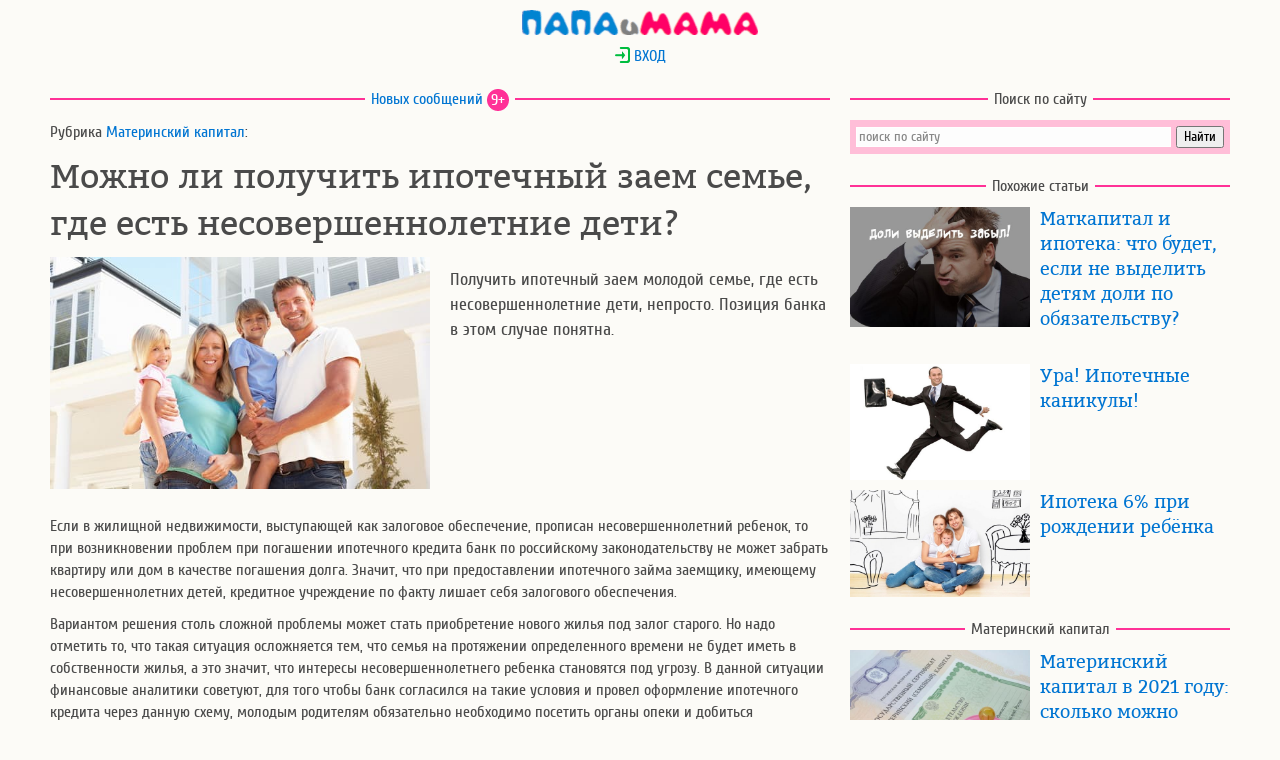

--- FILE ---
content_type: text/html; charset=UTF-8
request_url: https://www.papaimama.ru/arts.php?art=ipotechnyj-zaem-gde-est-nesovershennoletnie-deti
body_size: 10706
content:
<!DOCTYPE html>
<html lang="ru">
<head>
<title>Можно ли получить ипотечный заем семье, где есть несовершеннолетние дети?</title><meta name="description" content="Получить ипотечный заем молодой семье, где есть несовершеннолетние дети, непросто. Позиция банка в этом случае понятна." />
<meta http-equiv="Content-Type" content="text/html; charset=utf-8" />
<meta name="viewport" content="width=device-width, initial-scale=1">
<meta name="format-detection" content="telephone=no">
<meta name=language content="Russian">
<meta name="robots" content="INDEX, FOLLOW" />

<link rel="preload" href="/static/css/bitter-400-normal.woff2" as="font" type="font/woff2" crossorigin>
<link rel="preload" href="/static/css/cuprum-400-normal.woff2" as="font" type="font/woff2" crossorigin>
<link rel="preload" href="https://static.papaimama.ru/img/art/art-ipotechnyj-zaem-gde-est-nesovershennoletnie-deti.jpg" as="image">
<link rel="dns-prefetch" href="https://static.papaimama.ru">
<link rel="dns-prefetch" href="https://mc.yandex.ru">
<link rel="dns-prefetch" href="https://adservice.google.ru">
<link rel="dns-prefetch" href="https://adservice.google.com">
<link rel="dns-prefetch" href="https://site.yandex.net">
<link rel="dns-prefetch" href="https://ysa-static.passport.yandex.ru">
<link rel="dns-prefetch" href="https://avatars.mds.yandex.net">
<link rel="dns-prefetch" href="https://an.yandex.ru">
<link rel="dns-prefetch" href="https://pagead2.googlesyndication.com">
<link rel="dns-prefetch" href="https://csi.gstatic.com">
<meta property="og:image" content="https://static.papaimama.ru/img/art/art-ipotechnyj-zaem-gde-est-nesovershennoletnie-deti.jpg" />
<meta property="og:title" content="Можно ли получить ипотечный заем семье, где есть несовершеннолетние дети?"/>
<meta property="og:url" content="https://www.papaimama.ru/arts.php?art=ipotechnyj-zaem-gde-est-nesovershennoletnie-deti" />
<meta property="og:type" content="article" />
<meta property="og:site_name" content="ПапаиМама" />
<meta property="og:locale" content="ru_RU" />
<link rel="icon" href="https://static.papaimama.ru/img/favicon.ico" type="image/x-icon" />
<link rel="shortcut icon" href="https://static.papaimama.ru/img/favicon.ico" type="image/x-icon" />
<style>
@font-face {
    font-family: 'Cuprum';
    src: url('/static/css/cuprum-400-normal.woff2') format('woff2'), url('/static/css/cuprum-400-normal.woff') format('woff'), url('/static/css/cuprum-400-normal.ttf') format('truetype');
	font-display: swap;
}
@font-face {
    font-family: 'Bitter';
    src: url('/static/css/bitter-400-normal.woff2') format('woff2'), url('/static/css/bitter-400-normal.woff') format('woff'), url('/static/css/bitter-400-normal.ttf') format('truetype');
	font-display: swap;
}
BODY {margin:0;background:#FCFBF7;color:#4a4a4a;font-family:'Cuprum',sans-serif;font-style:normal;line-height:1.4;}
header, footer, article {margin:10px auto;width:1200px;clear:both;}
header {height:25px;background:url(static/img/papaimama25_3.png) center no-repeat;}
mark {background: #f6ffaa;padding: 3px;}
H1, H2, H3, P, LI {margin:10px;font-weight:normal;}
H1 {font-family: 'Bitter',serif;font-size:34px; text-align: left !important;}
H2, .htwo {font-size:24px;}
H3 {font-size:18px;}
INPUT {font-family: 'Cuprum',sans-serif;}
.gradient-form INPUT {font-size:18px;}
A {color:#0075d2;text-decoration:none;border:none;}
A:hover {color:#8897ff;}

form.sendotzyv textarea, form.sendotzyv2 textarea{width: 100%; height: 120px;}
form.sendotzyv input, form.sendotzyv2 input{width: 45%;}
form.sendotzyv select, form.sendotzyv2 select{width: 45%;}
.usernik {width:44% !important;}

.tip-click {display: block;background: #AAA;border-radius: 50%;width: 20px;line-height: 20px;text-align: center;color: white;cursor: pointer;}
.tip {display: none; color:#e46b24;}
.support {outline:none;}
.support:focus .tip {display:block;}
.support:focus .tip-click {display:none;}

#login p {text-align: center;}
#loginform {width:300px;margin:0 auto;}
.d1 {float:left;width:800px;}
.d11 {float:left;width:400px;clear:left;}
.d3 {float:left;padding-left:120px;width:270px;background-repeat:no-repeat;}
.d12, .d2, .d21 {float:right;width:400px;clear:right;}
.d13 {width: 100%;}
.d11 IMG {width:380px;padding:0 10px 10px;}
.d12 IMG, .d21 IMG {width:180px; float: left; padding:0 10px 10px;}
.d12 H3 {font-family: 'Bitter',serif;margin-top: 0;}
.ttl {float:left;}
.blocktitle {overflow:hidden;text-align:center;/*font-size:18px;*/}
.blocktitle span {display:inline-block;vertical-align:middle;}
.blocktitle:before, .blocktitle:after {content:"";display:inline-block;vertical-align:middle;width:100%;height:2px;background-color:#FF3197;position:relative;}
.blocktitle:before {margin-left:-100%;left:-6px;}
.blocktitle:after {margin-right:-100%;right:-6px;}
.bluebut {display: inline-block;border: 2px #2196f3 solid;border-radius: 18px;padding: 4px 7px;}
span.newscount {color:white;border:0;border-radius:11px;background-color:#FF3197;width:22px;height:22px;}
.description {font-size:large;}
.logininput {width: 100%;}
.tema_list {font-family: 'Bitter',serif;font-size: large;margin-top: 36px;}
.tema_text {margin-left:30px;cursor: pointer;}
.avatar {float:left;margin:-5px 10px;border-radius:40%;border:3px solid #fff3d2;width:50px;}
.count {float:left;color:#ff0066;margin:0 10px;}
.citata {background-color:#ffe4e1;}
.underline {border-bottom: #FF3197 2px solid;}
.oneweek {clear: both;width:95%;margin: 1em auto;border: lightpink solid 2px;border-radius: 1em;padding: 0.3em; background-color:#fff;}
.oneweek IMG {float: left;margin: 0.5em;}
.week_li {display: inline-block;vertical-align: top;margin: 0 3px 5px 0;}
.week_lnk {width: 50px;height: 50px;display: block;text-align: center;line-height: 50px;font-size: 28px;border-radius: 8px;color: #fff;}
.trim1 .week_lnk {background-color: #2196f3;}
.trim2 .week_lnk {background-color: #00c8c8;}
.trim3 .week_lnk {background-color: #01d784;}
.trim1 .week_lnk:hover {color: #0D47A1;}
.trim2 .week_lnk:hover {color: #007a7a;}
.trim3 .week_lnk:hover {color: #00663e;}
.trim1 UL, .trim2 UL, .trim3 UL {padding-left: 10px;}
.ya-page_js_yes .ya-site-form_inited_no { display: none; }
textarea#otzyv {background-color:#fff0f5;width:95%;margin: 0 2%;}
A#vk_share, A#ok_share, A#fb_share, A#vi_share, A#wa_share, A#tg_share {border:0;display:inline-block;width:48px;height:48px;background-image:url("https://static.papaimama.ru/img/social.png");}
A#vk_share {background-position: 0 0;}
A#ok_share {background-position: -48px 0;}
A#fb_share {background-position: -96px 0;}
A#vi_share {background-position: -144px 0;}
A#wa_share {background-position: -192px 0;}
A#tg_share {background-position: -240px 0;}

@media only screen and (max-width:1200px){
header, footer, article, .d1, .d2 {width:780px;}
.d11, .d12, .d21 {width:390px;}
.d3 {width:260px;}
.d11 IMG {width:370px;}
}

@media only screen and (max-width:790px){
H1 {font-size:28px;}
header, footer, article {width:100%;max-width:400px;min-width:320px;}
form.sendotzyv input, form.sendotzyv2 input{width: 80%;}
form.sendotzyv select, form.sendotzyv2 select{width: 80%;}
.usernik {width:75% !important;}
.d1, .d2, .d11, .d12, .d21, .d22{float:none;width:100%;}
.d11 IMG {width:100%;padding:0;}
.d12 IMG, .d21 IMG {width:150px;}
.d3 {float:none;padding-left:100px;width:220px;}
.lwin, div.lwin IMG {width: 98%;margin: 0.5em auto;}
.lightwindow IMG {height: unset;width: 100%;}
}
</style>
</head>
<body onload="var blazy = new Blazy();">
    <header id="header" onclick="document.location='https://www.papaimama.ru/';return false;"></header>
    <div id="login">
                <form name="exit" action="/arts.php?art=ipotechnyj-zaem-gde-est-nesovershennoletnie-deti" method="post">
                    <p id="listlink_0"><a href="javascript:void(0);" onclick="document.getElementById('loginform').style.display='block';document.getElementById('listlink_0').style.display='none';document.getElementById('error').style.display='none';"><img src="https://static.papaimama.ru/img/come_in.png" style="vertical-align: text-top;" alt="авторизация" />&nbsp;ВХОД</a></p>
            <div id="loginform" style="display:none;">
                <p><input class="logininput" name="mail" type="text" maxlength="50" placeholder="Логин (E-mail)" /></p>
                <p><input class="logininput" name="password" type="password" maxlength="50" placeholder="Пароль" /></p>
                <p style="text-align: left;"><input name="submit" type="submit" value="Войти"/> или <a href="https://www.papaimama.ru/auth/register.php">зарегистрироваться</a></p>
                <input type="hidden" name="exit" value="" />
            </div>
                </form>
    </div>
    
    <article id="article">
        
<!-- первый блок d1 -->        
        <div class="d1">
            <p class="blocktitle"><span><a href="https://www.papaimama.ru/lenta/" title="Лента новостей">Новых сообщений</a> <span class="newscount">9+</span></span></p>
            <p>Рубрика <a href="https://www.papaimama.ru/level1.php?rz=i&nrz=4" title="Материнский капитал">Материнский капитал</a>:</p>
            <h1>Можно ли получить ипотечный заем семье, где есть несовершеннолетние дети?</h1>
            <div class="d11">
                <img src="https://static.papaimama.ru/img/art/art-ipotechnyj-zaem-gde-est-nesovershennoletnie-deti.jpg" alt="Можно ли получить ипотечный заем семье, где есть несовершеннолетние дети?">
                <div id="vk_like"></div>
            </div>
            <div class="d12" id="reka1">
                <p class="description">Получить ипотечный заем молодой семье, где есть несовершеннолетние дети, непросто. Позиция банка в этом случае понятна.</p>
            </div>
            <br style="clear:both;"><div class="d13"><p>Если в жилищной недвижимости, выступающей как залоговое обеспечение, прописан несовершеннолетний ребенок, то при возникновении проблем при погашении ипотечного кредита банк по российскому законодательству не может забрать квартиру или дом в качестве погашения долга. Значит, что при предоставлении ипотечного займа заемщику, имеющему несовершеннолетних детей, кредитное учреждение по факту лишает себя залогового обеспечения.</p>
<p>Вариантом решения столь сложной проблемы может стать приобретение нового жилья под залог старого. Но надо отметить то, что такая ситуация осложняется тем, что семья на протяжении  определенного времени не будет иметь в собственности жилья, а это значит, что интересы несовершеннолетнего ребенка становятся под угрозу. В данной ситуации финансовые аналитики советуют, для того чтобы банк согласился на такие условия и провел оформление ипотечного кредита через данную схему, молодым родителям обязательно необходимо посетить органы опеки и добиться разрешения на прописку несовершеннолетнего ребенка в ипотечной квартире с предоставлением ему собственной доли в новой ипотечной недвижимости.</p>
<p>Следующим вариантом получения жилищной ипотеки для молодой семьи с несовершеннолетними детьми может стать приобретение жилья под залог недвижимости, принадлежащей родственникам семьи, например дедушке и бабушке со стороны супругов. Чтобы воспользоваться данным вариантом ипотечного кредита, потенциальным заемщикам необходимо представить кредитному учреждению письменное согласие хозяев недвижимости на оформление квартиры в качестве залога при оформлении ипотеки. На время оформления сделки по оформлению ипотечного кредита несовершеннолетнего ребенка можно прописать в квартире дедушки и бабушки или у других родственников.</p>
<p>Если на приобретение недвижимости не хватает  небольшой денежной суммы, то можно обратиться в банк за получением кредита наличными или оформить ипотечный кредит на недостающую сумму под более дешевое залоговое обеспечение, это может быть автомобиль или иное ценное имущество.</p>
<h2>Господдержка при ипотечном кредитовании</h2>
<p>Потенциальный заемщик может воспользоваться льготной программой ипотечного кредитования. Многие крупные банки предлагают оформление ипотечного кредита для молодой семьи по льготной схеме. Суть данной схемы состоит в том, что  заемщику, имеющему несовершеннолетних детей, предоставляется государством субсидия, размер которой составляет до 45% от стоимости недвижимости.</p>
<p>Банки, принимающие участие в госпрограммах льготного предоставления ипотечного кредита, по условиям договора предоставляют молодой семье отсрочку по займу до трех лет, если у них родится второй ребенок.</p>
<p>Государство оказывает помощь молодым семьям в выплате части процентной ставки по льготному ипотечному кредиту. Заемщик будет погашать ипотечный заем не под 12-14% годовых, а только под 5-6%. Но чтобы молодая семья имела возможность претендовать на государственную субсидию, ей необходимо будет доказать потребность в улучшении жилищных условий.</p>
<p>Важную помощь в получении ипотечного кредита играет <a class="mylink" href="//www.papaimama.ru/arts.php?art=matkapital-2021" title="материнский капитал" target="_self">материнский капитал</a>, владельцами которого являются матери, родившие второго и последующего ребенка. Материнский капитал по российскому законодательству можно использовать его владельцем при ипотеке в роли первоначального взноса.</p>
<p align="right"><em>Ирина Толмачева (экономист-финансист)<br>специально для сайта <a href="//www.papaimama.ru/">www.papaimama.ru</a></em></p>
                <div id="share" style="text-align: center;">
                    <a id="vk_share" title="ВКонтакте" href="https://vk.com/share.php?url=https://www.papaimama.ru/arts.php?art=ipotechnyj-zaem-gde-est-nesovershennoletnie-deti&title=Можно ли получить ипотечный заем семье, где есть несовершеннолетние дети?&amp;image=https%3A%2F%2Fstatic.papaimama.ru%2Fimg%2Fart%2Fart-ipotechnyj-zaem-gde-est-nesovershennoletnie-deti.jpg" target="_blank" rel="nofollow noopener"></a>
                    <a id="ok_share" title="Одноклассники" href="https://connect.ok.ru/offer?url=https%3A%2F%2Fwww.papaimama.ru%2Farts.php%3Fart%3Dipotechnyj-zaem-gde-est-nesovershennoletnie-deti&amp;title=Можно ли получить ипотечный заем семье, где есть несовершеннолетние дети?&amp;imageUrl=https%3A%2F%2Fstatic.papaimama.ru%2Fimg%2Fart%2Fart-ipotechnyj-zaem-gde-est-nesovershennoletnie-deti.jpg" target="_blank" rel="nofollow noopener"></a>
                    <a id="fb_share" title="Facebook" href="https://www.facebook.com/sharer.php?src=sp&amp;u=https%3A%2F%2Fwww.papaimama.ru%2Farts.php%3Fart%3Dipotechnyj-zaem-gde-est-nesovershennoletnie-deti&amp;title=Можно ли получить ипотечный заем семье, где есть несовершеннолетние дети?&amp;picture=https%3A%2F%2Fstatic.papaimama.ru%2Fimg%2Fart%2Fart-ipotechnyj-zaem-gde-est-nesovershennoletnie-deti.jpg" target="_blank" rel="nofollow noopener"></a>
                    <a id="vi_share" title="Viber" href="viber://forward?text=Можно ли получить ипотечный заем семье, где есть несовершеннолетние дети?%20https%3A%2F%2Fwww.papaimama.ru%2Farts.php%3Fart%3Dipotechnyj-zaem-gde-est-nesovershennoletnie-deti" target="_blank" rel="nofollow"></a>
                    <a id="wa_share" title="WhatsApp" href="https://api.whatsapp.com/send?text=Можно ли получить ипотечный заем семье, где есть несовершеннолетние дети?%20https%3A%2F%2Fwww.papaimama.ru%2Farts.php%3Fart%3Dipotechnyj-zaem-gde-est-nesovershennoletnie-deti" target="_blank" rel="nofollow noopener"></a>
                    <a id="tg_share" title="Telegram" href="https://telegram.me/share/url?url=https%3A%2F%2Fwww.papaimama.ru%2Farts.php%3Fart%3Dipotechnyj-zaem-gde-est-nesovershennoletnie-deti&amp;text=Можно ли получить ипотечный заем семье, где есть несовершеннолетние дети?" target="_blank" rel="nofollow noopener"></a>
                </div>
                <br style="clear:both;">
                <div id="Ya_24"></div>
                <br style="clear:both;">
            </div>
        </div>
        
        <div class="d2">
            <div class="d21 ttl">    
                <p class="blocktitle"><span>Поиск по сайту</span></p>
                <div style="margin: 10px;">
                    <div class="ya-site-form ya-site-form_inited_no" onclick="return {'action':'https://www.papaimama.ru/search.php','arrow':false,'bg':'#ffbed8','fontsize':14,'fg':'#000000','language':'ru','logo':'rb','publicname':'Поиск по сайту papaimama.ru','suggest':true,'target':'_self','tld':'ru','type':2,'usebigdictionary':true,'searchid':2336916,'input_fg':'#4a4a4a','input_bg':'#fdfdfd','input_fontStyle':'normal','input_fontWeight':'normal','input_placeholder':'поиск по сайту','input_placeholderColor':'#888888','input_borderColor':'#ffffff'}"><form action="https://yandex.ru/search/site/" method="get" target="_self" accept-charset="utf-8"><input type="hidden" name="searchid" value="2336916"/><input type="hidden" name="l10n" value="ru"/><input type="hidden" name="reqenc" value=""/><input type="search" name="text" value=""/><input type="submit" value="Найти"/></form></div>
                </div>
                <div class="d12" id="pimGA3"></div>
            </div>
<div class="d21">
                <p class="blocktitle"><span>Похожие статьи</span></p>
                <div id="same">
                    <div class="d12">
                        <img class="b-lazy" src="[data-uri]" data-src="https://static.papaimama.ru/img/art/art-esli-ne-vydelit-detjam-doli-po-objazatelstvu.jpg" alt="Маткапитал и ипотека: что будет, если не выделить детям доли по обязательству?">
                        <h3><a href="https://www.papaimama.ru/arts.php?art=esli-ne-vydelit-detjam-doli-po-objazatelstvu">Маткапитал и ипотека: что будет, если не выделить детям доли по обязательству?</a></h3>
                        <br style="clear:both;">
                    </div><div class="d12">
                    <img class="b-lazy" src="[data-uri]" data-src="https://static.papaimama.ru/img/art/art-ipotechnye-kanikuly.jpg" alt="Ура! Ипотечные каникулы!">
                    <h3><a href="https://www.papaimama.ru/arts.php?art=ipotechnye-kanikuly">Ура! Ипотечные каникулы!</a></h3>
                    <br style="clear:both;">
                </div><div class="d12">
                    <img class="b-lazy" src="[data-uri]" data-src="https://static.papaimama.ru/img/art/art-lgotnaja-ipoteka-pri-rozhdenii-rebionka.jpg" alt="Ипотека 6% при рождении ребёнка">
                    <h3><a href="https://www.papaimama.ru/arts.php?art=lgotnaja-ipoteka-pri-rozhdenii-rebionka">Ипотека 6% при рождении ребёнка</a></h3>
                    <br style="clear:both;">
                </div></div>
        </div><div class="d21">
                <p class="blocktitle"><span>Материнский капитал</span></p><div class="d12">
                    <img class="b-lazy" src="[data-uri]" data-src="https://static.papaimama.ru/img/art/art-matkapital-2021.jpg" alt="Материнский капитал в 2021 году: сколько можно потратить и на что?">
                    <h3><a href="https://www.papaimama.ru/arts.php?art=matkapital-2021">Материнский капитал в 2021 году: сколько можно потратить и на что?</a></h3>
                    <br style="clear:both;">
                </div><div class="d12">
                    <img class="b-lazy" src="[data-uri]" data-src="https://static.papaimama.ru/img/art/art-dokumenty-dlja-vydelenija-dolej-posle-ipoteki.jpg" alt="Документы для выделения долей после ипотеки (список No1)">
                    <h3><a href="https://www.papaimama.ru/arts.php?art=dokumenty-dlja-vydelenija-dolej-posle-ipoteki">Документы для выделения долей после ипотеки (список No1)</a></h3>
                    <br style="clear:both;">
                </div><div class="d12">
                    <img class="b-lazy" src="[data-uri]" data-src="https://static.papaimama.ru/img/art/art-komu-bolshe-komu-menshe-materinskij-kapital.jpg" alt="Кому больше, кому меньше? О материнском капитале в примерах.">
                    <h3><a href="https://www.papaimama.ru/arts.php?art=komu-bolshe-komu-menshe-materinskij-kapital">Кому больше, кому меньше? О материнском капитале в примерах.</a></h3>
                    <br style="clear:both;">
                </div><div class="d12" id="reka3"></div>
            </div>
        </div>        <br style="clear:both;">

<!-- второй блок d1 -->
        <div class="d1">
                <!-- Вопросы -->
                <div class="d13" id="vopros">
                            <p class="blocktitle"><span>Обсуждаем</span></p>
                            <p>в рубрике «Материнский капитал»:</p><p class="tema_list"><a href="https://www.papaimama.ru/tema/47035">Родились 3-ий и 4-ый ребёнок</a></p>
                                    <p class="tema_text" onclick="document.location='https://www.papaimama.ru/tema/47035'">Здравствуйте. Родились 3-ий и 4-ый ребёнок в 2024 году, а маткапитал был оформлен на второго ребёнка 2018-го г/р. Почему мне отказано в прибавке к маткапиталу?</p><p class="tema_list"><a href="https://www.papaimama.ru/tema/46839">Добрый день! Подскажите пожалуйста! У… </a></p>
                                    <p class="tema_text" onclick="document.location='https://www.papaimama.ru/tema/46839'">Добрый день! Подскажите пожалуйста! У меня двое детей 2002 года рождения и 2005 года рождения, мат капитал не получала в 2024 году родится третий ребенок, какой будет начислен мат капитал?</p><p class="tema_list"><a href="https://www.papaimama.ru/tema/46821">Добрый день. Подскажите пожалуйста… </a></p>
                                    <p class="tema_text" onclick="document.location='https://www.papaimama.ru/tema/46821'">Добрый день. Подскажите пожалуйста имею ли я право на материнский капитал если один ребёнок рождён 1996 год а второй в 2011?</p><p class="tema_list"><a href="https://www.papaimama.ru/tema/46813">Здравствуйте. У меня 5 детей.… </a></p>
                                    <p class="tema_text" onclick="document.location='https://www.papaimama.ru/tema/46813'">Здравствуйте. У меня 5 детей. 2012,2015,2018,2021,2023 г/р. На которого из детей мне нужно оформить маткапитал? Или это неважно? </p><p class="tema_list"><a href="https://www.papaimama.ru/tema/46799">Я вдова .У меня 2 детей.</a></p>
                                    <p class="tema_text" onclick="document.location='https://www.papaimama.ru/tema/46799'">Я вдова .У меня 2 детей.</p><br style="clear:both;">
                        </div><div class="d13 otzyv_form" id="newcomment">
                <p class="blocktitle"><span><label for="otzyv">Опубликовать свою запись</label></span></p>
                <form name="sendotzyv" class="sendotzyv2" action="https://www.papaimama.ru/sendotzyv2.php" method="post">
                    <p><select name="rznrz">
                        <option disabled style="font-weight:700;color: #FF3197;">Беременность</option><option value="m3">- Планирование беременности</option><option value="m18">- Калькуляторы для беременных</option><option value="m17">- Календарь беременности</option><option value="m6">- Симптомы, анализы, тесты</option><option value="m9">- Роды</option><option disabled style="font-weight:700;color: #FF3197;">Родителям</option><option value="i5">- Пособие по беременности</option><option selected value="i4">- Материнский капитал</option><option value="d4">- Школа и школьники</option><option value="d3">- Воспитание детей</option><option value="d8">- Нужные вещи</option><option value="d13">- Няни и детсады</option><option value="d14">- Безопасное пространство</option><option disabled style="font-weight:700;color: #FF3197;">Детский доктор</option><option value="d11">- Детский массаж</option><option value="d1">- Прививки</option><option value="d10">- Грудное вскармливание</option><option value="d12">- Искусственное вскармливание</option><option value="d6">- Детская стоматология</option><option value="d2">- Если у ребенка болит</option><option disabled style="font-weight:700;color: #FF3197;">Детям</option><option value="o8">- Книги для детей</option><option value="o1">- Игры и игрушки</option><option value="o9">- Отзывы о книгах</option><option value="o6">- Путешествия с детьми</option><option value="o3">- Дети дома</option><option value="o4">- С детьми в городе</option><option disabled style="font-weight:700;color: #FF3197;">Здоровье</option><option value="m16">- Молочница</option><option value="m4">- ЗППП</option><option value="m2">- Народные методы</option><option value="m14">- Контрацепция</option><option value="m8">- Женское и мужское</option><option value="m15">- Стоматология</option><option disabled style="font-weight:700;color: #FF3197;">О красоте</option><option value="m13">- Вредные привычки</option><option value="m10">- Диеты и питание</option><option value="m20">- Косметология</option><option value="m19">- Массаж и фитнес</option><option value="m5">- Психология и отношения</option></select></p>
                        <p><input name="title" type="text" maxlength="70" placeholder="Заголовок (необязательно)" /></p>
                        <p><textarea name="otzyv"></textarea></p><p>Авторизуйтесь или введите свои данные</p>
                                                    <p><input name="usermail" type="text" maxlength="50" placeholder="E-mail" /></p>
                                                    <p style="display: inline;"><input class="usernik" name="usernik" type="text" maxlength="50" placeholder="Как вас называть?" /></p>
                                                    <a class="support" tabindex="1" style="display: inline-block;"><span class="tip-click">?</span>
                                                    <p class="tip">В имени допускаются только буквы русского и английского алфавитов, цифры, пробел, точка, запятая, тире и знак подчёркивания.</p></a><p><input id="submit2" name="submit2" type="submit" value="Отправить" onClick='document.forms["sendotzyv"].submit2.disabled="true"; document.forms["sendotzyv"].submit();'></p>
                            <input name="parent" type="hidden" value="0">
                            </form>
                        <br style="clear:both;">
                    </div>        </div>
        
        <div class="d2">
                <div class="d12" id="pimGA4"></div>
        </div>
        <br style="clear:both;">
        
        <!-- рубрики-->
        <p class="blocktitle"><span>Наши рубрики</span></p>
        <div class="d3">
            <img class="b-lazy" src="[data-uri]" data-src="https://static.papaimama.ru/img/Dav_pregn_2.png" style="margin-left: -100px;position: absolute;" alt="Беременность">
            <p class="htwo">Беременность</p>
            <p class="rubrika"><a href="https://www.papaimama.ru/level1.php?rz=m&nrz=3">Планирование беременности</a></p><p class="rubrika"><a href="https://www.papaimama.ru/level1.php?rz=m&nrz=18">Калькуляторы для беременных</a></p><p class="rubrika"><a href="https://www.papaimama.ru/level1.php?rz=m&nrz=17">Календарь беременности</a></p><p class="rubrika"><a href="https://www.papaimama.ru/level1.php?rz=m&nrz=6">Симптомы, анализы, тесты</a></p><p class="rubrika"><a href="https://www.papaimama.ru/level1.php?rz=m&nrz=9">Роды</a></p>            <br style="clear:both;">
        </div>
        <div class="d3">
            <img class="b-lazy" src="[data-uri]" data-src="https://static.papaimama.ru/img/Dav_parent.png" style="margin-left: -100px;position: absolute;" alt="Родителям">
            <p class="htwo">Родителям</p>
            <p class="rubrika"><a href="https://www.papaimama.ru/level1.php?rz=i&nrz=5">Пособие по беременности</a></p><p class="rubrika"><a href="https://www.papaimama.ru/level1.php?rz=i&nrz=4">Материнский капитал</a></p><p class="rubrika"><a href="https://www.papaimama.ru/level1.php?rz=d&nrz=4">Школа и школьники</a></p><p class="rubrika"><a href="https://www.papaimama.ru/level1.php?rz=d&nrz=3">Воспитание детей</a></p><p class="rubrika"><a href="https://www.papaimama.ru/level1.php?rz=d&nrz=8">Нужные вещи</a></p><p class="rubrika"><a href="https://www.papaimama.ru/level1.php?rz=d&nrz=13">Няни и детсады</a></p><p class="rubrika"><a href="https://www.papaimama.ru/level1.php?rz=d&nrz=14">Безопасное пространство</a></p>            <br style="clear:both;">
        </div>
        <div class="d3">
            <img class="b-lazy" src="[data-uri]" data-src="https://static.papaimama.ru/img/Dav_deti.png" style="margin-left: -100px;position: absolute;" alt="Детям">
            <p class="htwo">Детям</p>
            <p class="rubrika"><a href="https://www.papaimama.ru/level1.php?rz=o&nrz=8">Книги для детей</a></p><p class="rubrika"><a href="https://www.papaimama.ru/level1.php?rz=o&nrz=1">Игры и игрушки</a></p><p class="rubrika"><a href="https://www.papaimama.ru/level1.php?rz=o&nrz=9">Отзывы о книгах</a></p><p class="rubrika"><a href="https://www.papaimama.ru/level1.php?rz=o&nrz=6">Путешествия с детьми</a></p><p class="rubrika"><a href="https://www.papaimama.ru/level1.php?rz=o&nrz=3">Дети дома</a></p><p class="rubrika"><a href="https://www.papaimama.ru/level1.php?rz=o&nrz=4">С детьми в городе</a></p>            <br style="clear:both;">
        </div>
        <br style="clear:both;">

        <div class="d3">
            <img class="b-lazy" src="[data-uri]" data-src="https://static.papaimama.ru/img/Dav_doctor_2.png" style="margin-left: -100px;position: absolute;" alt="Детский доктор">
            <p class="htwo">Детский доктор</p>
            <p class="rubrika"><a href="https://www.papaimama.ru/level1.php?rz=d&nrz=11">Детский массаж</a></p><p class="rubrika"><a href="https://www.papaimama.ru/level1.php?rz=d&nrz=1">Прививки</a></p><p class="rubrika"><a href="https://www.papaimama.ru/level1.php?rz=d&nrz=10">Грудное вскармливание</a></p><p class="rubrika"><a href="https://www.papaimama.ru/level1.php?rz=d&nrz=12">Искусственное вскармливание</a></p><p class="rubrika"><a href="https://www.papaimama.ru/level1.php?rz=d&nrz=6">Детская стоматология</a></p><p class="rubrika"><a href="https://www.papaimama.ru/level1.php?rz=d&nrz=2">Если у ребенка болит</a></p>            <br style="clear:both;">
        </div>
        <div class="d3">
            <img class="b-lazy" src="[data-uri]" data-src="https://static.papaimama.ru/img/Dav_zdorov.png" style="margin-left: -100px;position: absolute;" alt="Здоровье">
            <p class="htwo">Здоровье</p>
            <p class="rubrika"><a href="https://www.papaimama.ru/level1.php?rz=m&nrz=16">Молочница</a></p><p class="rubrika"><a href="https://www.papaimama.ru/level1.php?rz=m&nrz=4">ЗППП</a></p><p class="rubrika"><a href="https://www.papaimama.ru/level1.php?rz=m&nrz=2">Народные методы</a></p><p class="rubrika"><a href="https://www.papaimama.ru/level1.php?rz=m&nrz=14">Контрацепция</a></p><p class="rubrika"><a href="https://www.papaimama.ru/level1.php?rz=m&nrz=8">Женское и мужское</a></p><p class="rubrika"><a href="https://www.papaimama.ru/level1.php?rz=m&nrz=15">Стоматология</a></p>            <br style="clear:both;">
        </div>
        <div class="d3">
            <img class="b-lazy" src="[data-uri]" data-src="https://static.papaimama.ru/img/Dav_krasota.png" style="margin-left: -100px;position: absolute;" alt="О красоте">
            <p class="htwo">О красоте</p>
            <p class="rubrika"><a href="https://www.papaimama.ru/level1.php?rz=m&nrz=13">Вредные привычки</a></p><p class="rubrika"><a href="https://www.papaimama.ru/level1.php?rz=m&nrz=10">Диеты и питание</a></p><p class="rubrika"><a href="https://www.papaimama.ru/level1.php?rz=m&nrz=20">Косметология</a></p><p class="rubrika"><a href="https://www.papaimama.ru/level1.php?rz=m&nrz=19">Массаж и фитнес</a></p><p class="rubrika"><a href="https://www.papaimama.ru/level1.php?rz=m&nrz=5">Психология и отношения</a></p>            <br style="clear:both;">
        </div>
        <br style="clear:both;">
    </article>
    <br style="clear:both;">
    <footer id="footer">
        <p class="blocktitle"><span>ПапаиМама © 2005—2024</span></p>
        <p><a href="https://www.papaimama.ru/go.php?https://www.odnoklassniki.ru/group/51976458731698" title="Одноклассники" target="_blank" rel="nofollow noopener"><img title="ПапаиМама в Одноклассниках" style="vertical-align: middle;" alt="ПапаиМама в Одноклассниках" src="[data-uri]" /> ПиМ в Одноклассниках</a></p>
        <p><a href="https://www.papaimama.ru/go.php?https://vk.com/papaimama_ru" title="Вконтакте" target="_blank" rel="nofollow noopener"><img title="ПапаиМама во Вконтакте" alt="ПапаиМама во Вконтакте" style="vertical-align: middle;" src="[data-uri]" /> ПиМ во Вконтакте</a></p>
    </footer>
<script>
(function(w,d,c){var s=d.createElement('script'),h=d.getElementsByTagName('script')[0],e=d.documentElement;if((' '+e.className+' ').indexOf(' ya-page_js_yes ')===-1){e.className+=' ya-page_js_yes';}s.type='text/javascript';s.async=true;s.charset='utf-8';s.src=(d.location.protocol==='https:'?'https:':'http:')+'//site.yandex.net/v2.0/js/all.js';h.parentNode.insertBefore(s,h);(w[c]||(w[c]=[])).push(function(){Ya.Site.Form.init()})})(window,document,'yandex_site_callbacks'); //Я.поиск, часть 2
</script>

<!-- Yandex.Metrika counter --> <script type="text/javascript" > (function(m,e,t,r,i,k,a){m[i]=m[i]||function(){(m[i].a=m[i].a||[]).push(arguments)}; m[i].l=1*new Date();k=e.createElement(t),a=e.getElementsByTagName(t)[0],k.async=1,k.src=r,a.parentNode.insertBefore(k,a)}) (window, document, "script", "https://mc.yandex.ru/metrika/tag.js", "ym"); ym(171366, "init", { clickmap:true, trackLinks:true, accurateTrackBounce:true }); </script> <noscript><div><img src="https://mc.yandex.ru/watch/171366" style="position:absolute; left:-9999px;" alt="" /></div></noscript> <!-- /Yandex.Metrika counter -->

<script async="async" src="https://static.papaimama.ru/js/blazy-mini.js"></script>
<script async="async" src="https://static.papaimama.ru/js/adsbygoogle.js"></script>
 <!-- крайний --> <script type="text/javascript">
function selbut(e,t){var m;if(document.getElementById(e).value=t,"papgroup"==e)for(document.getElementById(e+t).className="selblue",m=1;m<5;m++)m!=t&&(document.getElementById(e+m).className="blue");if("mamgroup"==e)for(document.getElementById(e+t).className="selpink",m=1;m<5;m++)m!=t&&(document.getElementById(e+m).className="pink")}
</script>
</body>
</html>

--- FILE ---
content_type: application/javascript; charset=utf-8
request_url: https://static.papaimama.ru/js/adsbygoogle.js
body_size: 38437
content:
(function(){/* 
 
 Copyright The Closure Library Authors. 
 SPDX-License-Identifier: Apache-2.0 
*/ 
var l;function aa(a){var b=0;return function(){return b<a.length?{done:!1,value:a[b++]}:{done:!0}}}function ba(a){var b="undefined"!=typeof Symbol&&Symbol.iterator&&a[Symbol.iterator];return b?b.call(a):{next:aa(a)}}function ca(a){if(!(a instanceof Array)){a=ba(a);for(var b,c=[];!(b=a.next()).done;)c.push(b.value);a=c}return a}var da="function"==typeof Object.create?Object.create:function(a){function b(){}b.prototype=a;return new b},ea; 
if("function"==typeof Object.setPrototypeOf)ea=Object.setPrototypeOf;else{var fa;a:{var ha={Fa:!0},ia={};try{ia.__proto__=ha;fa=ia.Fa;break a}catch(a){}fa=!1}ea=fa?function(a,b){a.__proto__=b;if(a.__proto__!==b)throw new TypeError(a+" is not extensible");return a}:null}var ja=ea; 
function ka(a,b){a.prototype=da(b.prototype);a.prototype.constructor=a;if(ja)ja(a,b);else for(var c in b)if("prototype"!=c)if(Object.defineProperties){var d=Object.getOwnPropertyDescriptor(b,c);d&&Object.defineProperty(a,c,d)}else a[c]=b[c]}var la="function"==typeof Object.defineProperties?Object.defineProperty:function(a,b,c){a!=Array.prototype&&a!=Object.prototype&&(a[b]=c.value)}; 
function ma(a){a=["object"==typeof window&&window,"object"==typeof self&&self,"object"==typeof global&&global,a];for(var b=0;b<a.length;++b){var c=a[b];if(c&&c.Math==Math)return c}throw Error("Cannot find global object");}var na=ma(this);function oa(a,b){if(b){var c=na;a=a.split(".");for(var d=0;d<a.length-1;d++){var e=a[d];e in c||(c[e]={});c=c[e]}a=a[a.length-1];d=c[a];b=b(d);b!=d&&null!=b&&la(c,a,{configurable:!0,writable:!0,value:b})}} 
oa("Array.prototype.find",function(a){return a?a:function(b,c){a:{var d=this;d instanceof String&&(d=String(d));for(var e=d.length,f=0;f<e;f++){var g=d[f];if(b.call(c,g,f,d)){b=g;break a}}b=void 0}return b}});function pa(a,b,c){if(null==a)throw new TypeError("The 'this' value for String.prototype."+c+" must not be null or undefined");if(b instanceof RegExp)throw new TypeError("First argument to String.prototype."+c+" must not be a regular expression");return a+""} 
oa("String.prototype.endsWith",function(a){return a?a:function(b,c){var d=pa(this,b,"endsWith");void 0===c&&(c=d.length);c=Math.max(0,Math.min(c|0,d.length));for(var e=b.length;0<e&&0<c;)if(d[--c]!=b[--e])return!1;return 0>=e}});var ra="function"==typeof Object.assign?Object.assign:function(a,b){for(var c=1;c<arguments.length;c++){var d=arguments[c];if(d)for(var e in d)Object.prototype.hasOwnProperty.call(d,e)&&(a[e]=d[e])}return a};oa("Object.assign",function(a){return a||ra}); 
oa("Promise",function(a){function b(g){this.b=0;this.g=void 0;this.a=[];var h=this.c();try{g(h.resolve,h.reject)}catch(k){h.reject(k)}}function c(){this.a=null}function d(g){return g instanceof b?g:new b(function(h){h(g)})}if(a)return a;c.prototype.b=function(g){if(null==this.a){this.a=[];var h=this;this.c(function(){h.g()})}this.a.push(g)};var e=na.setTimeout;c.prototype.c=function(g){e(g,0)};c.prototype.g=function(){for(;this.a&&this.a.length;){var g=this.a;this.a=[];for(var h=0;h<g.length;++h){var k= 
g[h];g[h]=null;try{k()}catch(m){this.f(m)}}}this.a=null};c.prototype.f=function(g){this.c(function(){throw g;})};b.prototype.c=function(){function g(m){return function(n){k||(k=!0,m.call(h,n))}}var h=this,k=!1;return{resolve:g(this.K),reject:g(this.f)}};b.prototype.K=function(g){if(g===this)this.f(new TypeError("A Promise cannot resolve to itself"));else if(g instanceof b)this.L(g);else{a:switch(typeof g){case "object":var h=null!=g;break a;case "function":h=!0;break a;default:h=!1}h?this.I(g):this.j(g)}}; 
b.prototype.I=function(g){var h=void 0;try{h=g.then}catch(k){this.f(k);return}"function"==typeof h?this.O(h,g):this.j(g)};b.prototype.f=function(g){this.o(2,g)};b.prototype.j=function(g){this.o(1,g)};b.prototype.o=function(g,h){if(0!=this.b)throw Error("Cannot settle("+g+", "+h+"): Promise already settled in state"+this.b);this.b=g;this.g=h;this.B()};b.prototype.B=function(){if(null!=this.a){for(var g=0;g<this.a.length;++g)f.b(this.a[g]);this.a=null}};var f=new c;b.prototype.L=function(g){var h=this.c(); 
g.ca(h.resolve,h.reject)};b.prototype.O=function(g,h){var k=this.c();try{g.call(h,k.resolve,k.reject)}catch(m){k.reject(m)}};b.prototype.then=function(g,h){function k(v,t){return"function"==typeof v?function(y){try{m(v(y))}catch(w){n(w)}}:t}var m,n,u=new b(function(v,t){m=v;n=t});this.ca(k(g,m),k(h,n));return u};b.prototype.catch=function(g){return this.then(void 0,g)};b.prototype.ca=function(g,h){function k(){switch(m.b){case 1:g(m.g);break;case 2:h(m.g);break;default:throw Error("Unexpected state: "+ 
m.b);}}var m=this;null==this.a?f.b(k):this.a.push(k)};b.resolve=d;b.reject=function(g){return new b(function(h,k){k(g)})};b.race=function(g){return new b(function(h,k){for(var m=ba(g),n=m.next();!n.done;n=m.next())d(n.value).ca(h,k)})};b.all=function(g){var h=ba(g),k=h.next();return k.done?d([]):new b(function(m,n){function u(y){return function(w){v[y]=w;t--;0==t&&m(v)}}var v=[],t=0;do v.push(void 0),t++,d(k.value).ca(u(v.length-1),n),k=h.next();while(!k.done)})};return b}); 
oa("String.prototype.includes",function(a){return a?a:function(b,c){return-1!==pa(this,b,"includes").indexOf(b,c||0)}});var p=this||self;function sa(){if(null===ta)a:{var a=p.document;if((a=a.querySelector&&a.querySelector("script[nonce]"))&&(a=a.nonce||a.getAttribute("nonce"))&&ua.test(a)){ta=a;break a}ta=""}return ta}var ua=/^[\w+/_-]+[=]{0,2}$/,ta=null;function va(a){a=a.split(".");for(var b=p,c=0;c<a.length;c++)if(b=b[a[c]],null==b)return null;return b}function wa(){} 
function xa(a){a.ja=void 0;a.i=function(){return a.ja?a.ja:a.ja=new a}} 
function ya(a){var b=typeof a;if("object"==b)if(a){if(a instanceof Array)return"array";if(a instanceof Object)return b;var c=Object.prototype.toString.call(a);if("[object Window]"==c)return"object";if("[object Array]"==c||"number"==typeof a.length&&"undefined"!=typeof a.splice&&"undefined"!=typeof a.propertyIsEnumerable&&!a.propertyIsEnumerable("splice"))return"array";if("[object Function]"==c||"undefined"!=typeof a.call&&"undefined"!=typeof a.propertyIsEnumerable&&!a.propertyIsEnumerable("call"))return"function"}else return"null"; 
else if("function"==b&&"undefined"==typeof a.call)return"object";return b}function za(a){return"array"==ya(a)}function Aa(a){var b=typeof a;return"object"==b&&null!=a||"function"==b}function Ba(a){return Object.prototype.hasOwnProperty.call(a,Ca)&&a[Ca]||(a[Ca]=++Da)}var Ca="closure_uid_"+(1E9*Math.random()>>>0),Da=0;function Ea(a,b,c){return a.call.apply(a.bind,arguments)} 
function Fa(a,b,c){if(!a)throw Error();if(2<arguments.length){var d=Array.prototype.slice.call(arguments,2);return function(){var e=Array.prototype.slice.call(arguments);Array.prototype.unshift.apply(e,d);return a.apply(b,e)}}return function(){return a.apply(b,arguments)}}function Ga(a,b,c){Function.prototype.bind&&-1!=Function.prototype.bind.toString().indexOf("native code")?Ga=Ea:Ga=Fa;return Ga.apply(null,arguments)} 
function Ha(a,b){var c=Array.prototype.slice.call(arguments,1);return function(){var d=c.slice();d.push.apply(d,arguments);return a.apply(this,d)}}function q(a,b){function c(){}c.prototype=b.prototype;a.prototype=new c;a.prototype.constructor=a};var Ia=(new Date).getTime();function Ja(a,b){for(var c=a.length,d="string"===typeof a?a.split(""):a,e=0;e<c;e++)e in d&&b.call(void 0,d[e],e,a)}function Ka(a,b){for(var c=a.length,d=[],e=0,f="string"===typeof a?a.split(""):a,g=0;g<c;g++)if(g in f){var h=f[g];b.call(void 0,h,g,a)&&(d[e++]=h)}return d}function La(a,b){for(var c=a.length,d=Array(c),e="string"===typeof a?a.split(""):a,f=0;f<c;f++)f in e&&(d[f]=b.call(void 0,e[f],f,a));return d} 
function Ma(a,b){for(var c=a.length,d="string"===typeof a?a.split(""):a,e=0;e<c;e++)if(e in d&&b.call(void 0,d[e],e,a))return!0;return!1}function Na(a,b){a:{for(var c=a.length,d="string"===typeof a?a.split(""):a,e=0;e<c;e++)if(e in d&&b.call(void 0,d[e],e,a)){b=e;break a}b=-1}return 0>b?null:"string"===typeof a?a.charAt(b):a[b]} 
function Oa(a,b){a:{for(var c="string"===typeof a?a.split(""):a,d=a.length-1;0<=d;d--)if(d in c&&b.call(void 0,c[d],d,a)){b=d;break a}b=-1}return 0>b?null:"string"===typeof a?a.charAt(b):a[b]}function Pa(a,b){a:if("string"===typeof a)a="string"!==typeof b||1!=b.length?-1:a.indexOf(b,0);else{for(var c=0;c<a.length;c++)if(c in a&&a[c]===b){a=c;break a}a=-1}return 0<=a};function Qa(a){return function(){return!a.apply(this,arguments)}}function Ra(a){var b=!1,c;return function(){b||(c=a(),b=!0);return c}}function Sa(a){var b=a;return function(){if(b){var c=b;b=null;c()}}};function Ta(a){return/^[\s\xa0]*([\s\S]*?)[\s\xa0]*$/.exec(a)[1]}var Ua=/&/g,Va=/</g,Wa=/>/g,Xa=/"/g,Ya=/'/g,Za=/\x00/g;function $a(a,b){return-1!=a.indexOf(b)} 
function ab(a,b){var c=0;a=Ta(String(a)).split(".");b=Ta(String(b)).split(".");for(var d=Math.max(a.length,b.length),e=0;0==c&&e<d;e++){var f=a[e]||"",g=b[e]||"";do{f=/(\d*)(\D*)(.*)/.exec(f)||["","","",""];g=/(\d*)(\D*)(.*)/.exec(g)||["","","",""];if(0==f[0].length&&0==g[0].length)break;c=bb(0==f[1].length?0:parseInt(f[1],10),0==g[1].length?0:parseInt(g[1],10))||bb(0==f[2].length,0==g[2].length)||bb(f[2],g[2]);f=f[3];g=g[3]}while(0==c)}return c}function bb(a,b){return a<b?-1:a>b?1:0};var cb;a:{var db=p.navigator;if(db){var eb=db.userAgent;if(eb){cb=eb;break a}}cb=""}function r(a){return $a(cb,a)}function fb(a){for(var b=/(\w[\w ]+)\/([^\s]+)\s*(?:\((.*?)\))?/g,c=[],d;d=b.exec(a);)c.push([d[1],d[2],d[3]||void 0]);return c};function gb(a,b){var c={},d;for(d in a)b.call(void 0,a[d],d,a)&&(c[d]=a[d]);return c}function hb(a,b){for(var c in a)if(b.call(void 0,a[c],c,a))return!0;return!1}function ib(a,b){return null!==a&&b in a}function jb(a,b){for(var c in a)if(b.call(void 0,a[c],c,a))return c};function kb(){return(r("Chrome")||r("CriOS"))&&!r("Edge")}function lb(){function a(e){e=Na(e,d);return c[e]||""}var b=cb;if(r("Trident")||r("MSIE"))return mb(b);b=fb(b);var c={};Ja(b,function(e){c[e[0]]=e[1]});var d=Ha(ib,c);return r("Opera")?a(["Version","Opera"]):r("Edge")?a(["Edge"]):r("Edg/")?a(["Edg"]):kb()?a(["Chrome","CriOS","HeadlessChrome"]):(b=b[2])&&b[1]||""} 
function mb(a){var b=/rv: *([\d\.]*)/.exec(a);if(b&&b[1])return b[1];b="";var c=/MSIE +([\d\.]+)/.exec(a);if(c&&c[1])if(a=/Trident\/(\d.\d)/.exec(a),"7.0"==c[1])if(a&&a[1])switch(a[1]){case "4.0":b="8.0";break;case "5.0":b="9.0";break;case "6.0":b="10.0";break;case "7.0":b="11.0"}else b="7.0";else b=c[1];return b};function nb(a,b){this.c=a===ob&&b||"";this.f=pb}nb.prototype.b=!0;nb.prototype.a=function(){return this.c.toString()};function qb(a){if(a instanceof nb&&a.constructor===nb&&a.f===pb)return a.c;ya(a);return"type_error:TrustedResourceUrl"}var pb={},ob={};function rb(a,b){this.c=a===sb&&b||"";this.f=tb}rb.prototype.b=!0;rb.prototype.a=function(){return this.c.toString()};function ub(a){if(a instanceof rb&&a.constructor===rb&&a.f===tb)return a.c;ya(a);return"type_error:SafeUrl"}var vb=/^(?:(?:https?|mailto|ftp):|[^:/?#]*(?:[/?#]|$))/i,tb={},sb={};function xb(a,b){a.src=qb(b);(b=sa())&&a.setAttribute("nonce",b)};var yb={"\x00":"\\0","\b":"\\b","\f":"\\f","\n":"\\n","\r":"\\r","\t":"\\t","\x0B":"\\x0B",'"':'\\"',"\\":"\\\\","<":"\\u003C"},zb={"'":"\\'"};function Ab(a){return String(a).replace(/\-([a-z])/g,function(b,c){return c.toUpperCase()})};function Bb(){return r("iPhone")&&!r("iPod")&&!r("iPad")};function Cb(a){Cb[" "](a);return a}Cb[" "]=wa;var Db=Bb()||r("iPod"),Eb=r("Safari")&&!(kb()||r("Coast")||r("Opera")||r("Edge")||r("Edg/")||r("OPR")||r("Firefox")||r("FxiOS")||r("Silk")||r("Android"))&&!(Bb()||r("iPad")||r("iPod"));function x(){}var Fb="function"==typeof Uint8Array;function z(a,b,c,d){a.a=null;b||(b=[]);a.o=void 0;a.f=-1;a.b=b;a:{if(b=a.b.length){--b;var e=a.b[b];if(!(null===e||"object"!=typeof e||Array.isArray(e)||Fb&&e instanceof Uint8Array)){a.g=b-a.f;a.c=e;break a}}a.g=Number.MAX_VALUE}a.j={};if(c)for(b=0;b<c.length;b++)e=c[b],e<a.g?(e+=a.f,a.b[e]=a.b[e]||Gb):(Hb(a),a.c[e]=a.c[e]||Gb);if(d&&d.length)for(b=0;b<d.length;b++)Ib(a,d[b])}var Gb=[];function Hb(a){var b=a.g+a.f;a.b[b]||(a.c=a.b[b]={})} 
function A(a,b){if(b<a.g){b+=a.f;var c=a.b[b];return c===Gb?a.b[b]=[]:c}if(a.c)return c=a.c[b],c===Gb?a.c[b]=[]:c}function Jb(a,b){a=A(a,b);return null==a?a:+a}function Kb(a,b){a=A(a,b);return null==a?a:!!a}function B(a,b,c){a=A(a,b);return null==a?c:a}function Lb(a,b){a=Kb(a,b);return null==a?!1:a}function Mb(a,b){a=Jb(a,b);return null==a?0:a}function Nb(a,b,c){b<a.g?a.b[b+a.f]=c:(Hb(a),a.c[b]=c);return a} 
function Ib(a,b){for(var c,d,e=0;e<b.length;e++){var f=b[e],g=A(a,f);null!=g&&(c=f,d=g,Nb(a,f,void 0))}return c?(Nb(a,c,d),c):0}function C(a,b,c){a.a||(a.a={});if(!a.a[c]){var d=A(a,c);d&&(a.a[c]=new b(d))}return a.a[c]}function D(a,b,c){a.a||(a.a={});if(!a.a[c]){for(var d=A(a,c),e=[],f=0;f<d.length;f++)e[f]=new b(d[f]);a.a[c]=e}b=a.a[c];b==Gb&&(b=a.a[c]=[]);return b}function Ob(a){if(a.a)for(var b in a.a){var c=a.a[b];if(za(c))for(var d=0;d<c.length;d++)c[d]&&Ob(c[d]);else c&&Ob(c)}return a.b};function Pb(a){z(this,a,Qb,null)}q(Pb,x);function Rb(a){z(this,a,null,null)}q(Rb,x);var Qb=[2,3];function Sb(a){z(this,a,null,null)}q(Sb,x);function Tb(a){var b=new Sb;return Nb(b,1,a)}function Ub(a,b){return Nb(a,2,b)}function Vb(a,b){return Nb(a,3,b)}function Wb(a,b){return Nb(a,4,b)};var Xb=document,E=window;var Yb={"120x90":!0,"160x90":!0,"180x90":!0,"200x90":!0,"468x15":!0,"728x15":!0};function Zb(a,b){if(15==b){if(728<=a)return 728;if(468<=a)return 468}else if(90==b){if(200<=a)return 200;if(180<=a)return 180;if(160<=a)return 160;if(120<=a)return 120}return null};function $b(){this.a=E.document||{cookie:""}} 
$b.prototype.set=function(a,b,c){var d=!1;if("object"===typeof c){var e=c.bb;d=c.Va||!1;var f=c.domain||void 0;var g=c.path||void 0;var h=c.Na}if(/[;=\s]/.test(a))throw Error('Invalid cookie name "'+a+'"');if(/[;\r\n]/.test(b))throw Error('Invalid cookie value "'+b+'"');void 0===h&&(h=-1);this.a.cookie=a+"="+b+(f?";domain="+f:"")+(g?";path="+g:"")+(0>h?"":0==h?";expires="+(new Date(1970,1,1)).toUTCString():";expires="+(new Date(+new Date+1E3*h)).toUTCString())+(d?";secure":"")+(null!=e?";samesite="+ 
e:"")};$b.prototype.get=function(a,b){for(var c=a+"=",d=(this.a.cookie||"").split(";"),e=0,f;e<d.length;e++){f=Ta(d[e]);if(0==f.lastIndexOf(c,0))return f.substr(c.length);if(f==a)return""}return b};function ac(){return!bc()&&(r("iPod")||r("iPhone")||r("Android")||r("IEMobile"))}function bc(){return r("iPad")||r("Android")&&!r("Mobile")||r("Silk")};function cc(a,b,c){a.addEventListener&&a.addEventListener(b,c,!1)};function dc(a,b){b=String(b);"application/xhtml+xml"===a.contentType&&(b=b.toLowerCase());return a.createElement(b)}function ec(a){this.a=a||p.document||document}ec.prototype.contains=function(a,b){if(!a||!b)return!1;if(a.contains&&1==b.nodeType)return a==b||a.contains(b);if("undefined"!=typeof a.compareDocumentPosition)return a==b||!!(a.compareDocumentPosition(b)&16);for(;b&&a!=b;)b=b.parentNode;return b==a};function fc(a){gc();return new nb(ob,a)}var gc=wa;function hc(a){try{var b;if(b=!!a&&null!=a.location.href)a:{try{Cb(a.foo);b=!0;break a}catch(c){}b=!1}return b}catch(c){return!1}}function ic(a){for(var b=p,c=0;b&&40>c++&&(!hc(b)||!a(b));)a:{try{var d=b.parent;if(d&&d!=b){b=d;break a}}catch(e){}b=null}}function jc(){var a=p;ic(function(b){a=b;return!1});return a}function kc(a,b){var c=a.createElement("script");xb(c,fc(b));return(a=a.getElementsByTagName("script")[0])&&a.parentNode?(a.parentNode.insertBefore(c,a),c):null} 
function lc(a,b){return b.getComputedStyle?b.getComputedStyle(a,null):a.currentStyle}function mc(a,b,c){var d=!1;void 0===c||c||(d=nc());return!d&&!oc()&&(c=Math.random(),c<b)?(c=pc(p),a[Math.floor(c*a.length)]):null}function pc(a){if(!a.crypto)return Math.random();try{var b=new Uint32Array(1);a.crypto.getRandomValues(b);return b[0]/65536/65536}catch(c){return Math.random()}}function qc(a,b){if(a)for(var c in a)Object.prototype.hasOwnProperty.call(a,c)&&b.call(void 0,a[c],c,a)} 
function rc(a){return jb(a,function(b,c){return Object.prototype.hasOwnProperty.call(a,c)&&!0})}function sc(a){var b=a.length;if(0==b)return 0;for(var c=305419896,d=0;d<b;d++)c^=(c<<5)+(c>>2)+a.charCodeAt(d)&4294967295;return 0<c?c:4294967296+c}var oc=Ra(function(){return Ma(["Google Web Preview","Mediapartners-Google","Google-Read-Aloud","Google-Adwords"],tc)||1E-4>Math.random()}); 
function uc(a,b){var c=-1;try{a.localStorage&&(c=parseInt(a.localStorage.getItem(b),10))}catch(d){return null}return 0<=c&&1E3>c?c:null}function vc(a,b){if(oc())return null;var c=Math.floor(1E3*pc(a));try{if(a.localStorage)return a.localStorage.setItem(b,String(c)),c}catch(d){}return null}var nc=Ra(function(){return tc("MSIE")});function tc(a){return $a(cb,a)}var wc=/^([0-9.]+)px$/,xc=/^(-?[0-9.]{1,30})$/;function yc(a){return xc.test(a)&&(a=Number(a),!isNaN(a))?a:null} 
function zc(a,b){return b?!/^false$/.test(a):/^true$/.test(a)}function F(a){return(a=wc.exec(a))?+a[1]:null}function Ac(a){a=a&&a.toString&&a.toString();return"string"===typeof a&&$a(a,"[native code]")}var Bc=Ra(function(){return ac()?2:bc()?1:0});function Cc(a){var b={display:"none"};a.style.setProperty?qc(b,function(c,d){a.style.setProperty(d,c,"important")}):a.style.cssText=Dc(Ec(Fc(a.style.cssText),Gc(b,function(c){return c+" !important"})))} 
var Ec=Object.assign||function(a,b){for(var c=1;c<arguments.length;c++){var d=arguments[c];if(d)for(var e in d)Object.prototype.hasOwnProperty.call(d,e)&&(a[e]=d[e])}return a};function Gc(a,b){var c={},d;for(d in a)Object.prototype.hasOwnProperty.call(a,d)&&(c[d]=b.call(void 0,a[d],d,a));return c}function Dc(a){var b=[];qc(a,function(c,d){null!=c&&""!==c&&b.push(d+":"+c)});return b.length?b.join(";")+";":""} 
function Fc(a){var b={};if(a){var c=/\s*:\s*/;Ja((a||"").split(/\s*;\s*/),function(d){if(d){var e=d.split(c);d=e[0];e=e[1];d&&e&&(b[d.toLowerCase()]=e)}})}return b}function Hc(a){"complete"===Xb.readyState||"interactive"===Xb.readyState?a():Xb.addEventListener("DOMContentLoaded",a)};function Ic(a,b){a=parseInt(a,10);return isNaN(a)?b:a}var Jc=/^([\w-]+\.)*([\w-]{2,})(:[0-9]+)?$/;function Kc(a,b){return a?(a=a.match(Jc))?a[0]:b:b};function Lc(){return"r20200305"}var Mc=zc("false",!1),Nc=zc("false",!1),Oc=zc("false",!1),Pc=zc("false",!1)||!Nc;function Qc(){return Kc("","pagead2.googlesyndication.com")};function Rc(a){z(this,a,Sc,Tc)}q(Rc,x);var Sc=[2,8],Tc=[[3,4,5],[6,7]];function Uc(a){return null!=a?!a:a}function Vc(a,b){for(var c=!1,d=0;d<a.length;d++){var e=a[d].call();if(e==b)return e;null==e&&(c=!0)}if(!c)return!b}function Wc(a,b){var c=D(a,Rc,2);if(!c.length)return Xc(a,b);a=B(a,1,0);if(1==a)return Uc(Wc(c[0],b));c=La(c,function(d){return function(){return Wc(d,b)}});switch(a){case 2:return Vc(c,!1);case 3:return Vc(c,!0)}} 
function Xc(a,b){var c=Ib(a,Tc[0]);a:{switch(c){case 3:var d=B(a,3,0);break a;case 4:d=B(a,4,0);break a;case 5:d=B(a,5,0);break a}d=void 0}if(d&&(b=(b=b[c])&&b[d])){try{var e=b.apply(null,A(a,8))}catch(f){return}b=B(a,1,0);if(4==b)return!!e;d=null!=e;if(5==b)return d;if(12==b)a=B(a,7,"");else a:{switch(c){case 4:a=Mb(a,6);break a;case 5:a=B(a,7,"");break a}a=void 0}if(null!=a){if(6==b)return e===a;if(9==b)return 0==ab(e,a);if(d)switch(b){case 7:return e<a;case 8:return e>a;case 12:return(new RegExp(a)).test(e); 
case 10:return-1==ab(e,a);case 11:return 1==ab(e,a)}}}}function Yc(a,b){return!a||!(!b||!Wc(a,b))};function Zc(a){z(this,a,$c,null)}q(Zc,x);var $c=[4];function ad(a){z(this,a,bd,cd)}q(ad,x);function dd(a){z(this,a,null,null)}q(dd,x);var bd=[5],cd=[[1,2,3,6]];function ed(){var a={};this.a=(a[3]={},a[4]={},a[5]={},a)}xa(ed);var fd=zc("false",!1);function gd(a,b){switch(b){case 1:return B(a,1,0);case 2:return B(a,2,0);case 3:return B(a,3,0);case 6:return B(a,6,0);default:return null}}function hd(a,b){if(!a)return null;switch(b){case 1:return Lb(a,1);case 2:return Mb(a,2);case 3:return B(a,3,"");case 6:return A(a,4);default:return null}}var id=Ra(function(){if(!fd)return{};try{var a=window.sessionStorage&&window.sessionStorage.getItem("GGDFSSK");if(a)return JSON.parse(a)}catch(b){}return{}}); 
function jd(a,b,c,d){d=void 0===d?0:d;var e=id();if(e[a]&&null!=e[a][b])return e[a][b];b=kd(d)[a][b];if(!b)return c;b=new ad(b);b=ld(b);a=hd(b,a);return null!=a?a:c}function ld(a){var b=ed.i().a;if(b){var c=Oa(D(a,dd,5),function(d){return Yc(C(d,Rc,1),b)});if(c)return C(c,Zc,2)}return C(a,Zc,4)}function md(){this.a={};this.b=[]}xa(md);function nd(a,b,c){return!!jd(1,a,void 0===b?!1:b,c)}function od(a,b,c){b=void 0===b?0:b;a=Number(jd(2,a,b,c));return isNaN(a)?b:a} 
function pd(a,b,c){return jd(3,a,void 0===b?"":b,c)}function qd(a,b,c){b=void 0===b?[]:b;return jd(6,a,b,c)}function kd(a){var b={};return md.i().a[a]||(md.i().a[a]=(b[1]={},b[2]={},b[3]={},b[6]={},b))}function rd(a,b){var c=kd(b);qc(a,function(d,e){return qc(d,function(f,g){return c[e][g]=f})})}function sd(a,b){var c=kd(b);Ja(a,function(d){var e=Ib(d,cd[0]),f=gd(d,e);f&&(c[e][f]=Ob(d))})} 
function td(a,b){var c=kd(b);Ja(a,function(d){var e=new ad(d),f=Ib(e,cd[0]);(e=gd(e,f))&&(c[f][e]||(c[f][e]=d))})}function ud(){return La(Object.keys(md.i().a),function(a){return Number(a)})}function vd(a){Pa(md.i().b,a)||rd(kd(4),a)};function G(a){this.methodName=a}var wd=new G(1),xd=new G(15),yd=new G(2),zd=new G(3),Ad=new G(4),Bd=new G(5),Cd=new G(6),Dd=new G(7),Ed=new G(8),Fd=new G(9),Gd=new G(10),Hd=new G(11),Id=new G(12),Jd=new G(13),Kd=new G(14);function H(a,b,c){c.hasOwnProperty(a.methodName)||Object.defineProperty(c,String(a.methodName),{value:b})}function Ld(a,b,c){return b[a.methodName]||c||function(){}}function Md(a){H(Bd,nd,a);H(Cd,od,a);H(Dd,pd,a);H(Ed,qd,a);H(Jd,td,a);H(xd,vd,a)} 
function Nd(a){H(Ad,function(b){ed.i().a=b},a);H(Fd,function(b,c){var d=ed.i();d.a[3][b]||(d.a[3][b]=c)},a);H(Gd,function(b,c){var d=ed.i();d.a[4][b]||(d.a[4][b]=c)},a);H(Hd,function(b,c){var d=ed.i();d.a[5][b]||(d.a[5][b]=c)},a);H(Kd,function(b){for(var c=ed.i(),d=ba([3,4,5]),e=d.next();!e.done;e=d.next()){var f=e.value;e=void 0;var g=c.a[f];f=b[f];for(e in f)g[e]=f[e]}},a)}function Od(a){a.hasOwnProperty("init-done")||Object.defineProperty(a,"init-done",{value:!0})};function Pd(){this.b=function(a,b){return void 0===b?!1:b};this.a=function(){}}function Qd(a,b,c){a.b=function(d,e){return Ld(Bd,b)(d,e,c)};a.a=function(){Ld(xd,b)(c)}}xa(Pd);function I(a){var b=void 0===b?!1:b;return Pd.i().b(a,b)};function Rd(a){a=void 0===a?p:a;var b=a.context||a.AMP_CONTEXT_DATA;if(!b)try{b=a.parent.context||a.parent.AMP_CONTEXT_DATA}catch(c){}try{if(b&&b.pageViewId&&b.canonicalUrl)return b}catch(c){}return null}function Sd(a){return(a=a||Rd())?hc(a.master)?a.master:null:null};function Td(a,b){p.google_image_requests||(p.google_image_requests=[]);var c=p.document.createElement("img");if(b){var d=function(e){b&&b(e);c.removeEventListener&&c.removeEventListener("load",d,!1);c.removeEventListener&&c.removeEventListener("error",d,!1)};cc(c,"load",d);cc(c,"error",d)}c.src=a;p.google_image_requests.push(c)};function Ud(a,b){if(a)for(var c in a)Object.prototype.hasOwnProperty.call(a,c)&&b.call(void 0,a[c],c,a)}function Vd(a){return!(!a||!a.call)&&"function"===typeof a}function Wd(a){a=Sd(Rd(a))||a;a.google_unique_id?++a.google_unique_id:a.google_unique_id=1}function Xd(a){a=a.google_unique_id;return"number"===typeof a?a:0}function Yd(a){a=Sd(Rd(a))||a;a=a.google_unique_id;return"number"===typeof a?a:0}var Zd=!!window.google_async_iframe_id,$d=Zd&&window.parent||window; 
function ae(){if(Zd&&!hc($d)){var a="."+Xb.domain;try{for(;2<a.split(".").length&&!hc($d);)Xb.domain=a=a.substr(a.indexOf(".")+1),$d=window.parent}catch(b){}hc($d)||($d=window)}return $d}var be=/(^| )adsbygoogle($| )/;function ce(a){return Mc&&a.google_top_window||a.top}function de(a){a=ce(a);return hc(a)?a:null};function J(a){a.google_ad_modifications||(a.google_ad_modifications={});return a.google_ad_modifications}function K(a,b){a:if(a=J(a).eids||[],a.indexOf)b=a.indexOf(b),b=0<b||0===b;else{for(var c=0;c<a.length;c++)if(a[c]===b){b=!0;break a}b=!1}return b}function ee(a,b){a=J(a);a.tag_partners=a.tag_partners||[];a.tag_partners.push(b)}function fe(a){J(E).allow_second_reactive_tag=a} 
function ge(a,b,c){for(var d=0;d<a.length;++d)if((a[d].ad_slot||b)==b&&(a[d].ad_tag_origin||c)==c)return a[d];return null};var he={},ie=(he.google_ad_client=!0,he.google_ad_host=!0,he.google_ad_host_channel=!0,he.google_adtest=!0,he.google_tag_for_child_directed_treatment=!0,he.google_tag_for_under_age_of_consent=!0,he.google_tag_partner=!0,he.google_restrict_data_processing=!0,he);function je(){var a=/[a-zA-Z0-9._~-]/,b=/%[89a-zA-Z]./;return p.location.pathname.replace(/(%[a-zA-Z0-9]{2})/g,function(c){if(!c.match(b)){var d=decodeURIComponent(c);if(d.match(a))return d}return c.toUpperCase()})}function ke(){for(var a=je(),b="",c=/[/%?&=]/,d=0;d<a.length;++d){var e=a[d];b=e.match(c)?b+e:b+encodeURIComponent(e)}return b};function L(a){z(this,a,le,null)}q(L,x);var le=[4];L.prototype.Y=function(){return A(this,3)};function M(a){z(this,a,null,null)}q(M,x);function me(a){z(this,a,null,ne)}q(me,x);function oe(a){z(this,a,null,null)}q(oe,x);function pe(a){z(this,a,null,null)}q(pe,x);function qe(a){z(this,a,null,null)}q(qe,x);var ne=[[1,2,3]];function re(a){z(this,a,null,null)}q(re,x);function se(a){z(this,a,null,null)}q(se,x);function te(a){z(this,a,ue,null)}q(te,x);var ue=[6,7,9,10,11];function ve(a){z(this,a,we,null)}q(ve,x);function xe(a){z(this,a,null,null)}q(xe,x);function ye(a){z(this,a,ze,null)}q(ye,x);function Ae(a){z(this,a,null,null)}q(Ae,x);function Be(a){z(this,a,null,null)}q(Be,x);function Ce(a){z(this,a,null,null)}q(Ce,x);function De(a){z(this,a,null,null)}q(De,x);var we=[1,2,5,7],ze=[2,5,6];function Ee(a){var b=ke().replace(/(^\/)|(\/$)/g,""),c=sc(b),d=Fe(b);return a.find(function(e){var f=null!=A(e,7)?A(C(e,Ae,7),1):A(e,1);e=null!=A(e,7)?A(C(e,Ae,7),2):2;if("number"!==typeof f)return!1;switch(e){case 1:return f==c;case 2:return d[f]||!1}return!1})||null}function Fe(a){for(var b={};;){b[sc(a)]=!0;if(!a)return b;a=a.substring(0,a.lastIndexOf("/"))}};function Ge(a,b){var c=void 0===c?{}:c;this.error=a;this.context=b.context;this.msg=b.message||"";this.id=b.id||"jserror";this.meta=c}function He(a){return!!(a.error&&a.meta&&a.id)};var Ie=/^https?:\/\/(\w|-)+\.cdn\.ampproject\.(net|org)(\?|\/|$)/;function Je(a,b){this.a=a;this.b=b}function Ke(a,b,c){this.url=a;this.a=b;this.ta=!!c;this.depth=null};function Le(){this.c="&";this.f=!1;this.b={};this.g=0;this.a=[]}function Me(a,b){var c={};c[a]=b;return[c]}function Ne(a,b,c,d,e){var f=[];qc(a,function(g,h){(g=Oe(g,b,c,d,e))&&f.push(h+"="+g)});return f.join(b)} 
function Oe(a,b,c,d,e){if(null==a)return"";b=b||"&";c=c||",$";"string"==typeof c&&(c=c.split(""));if(a instanceof Array){if(d=d||0,d<c.length){for(var f=[],g=0;g<a.length;g++)f.push(Oe(a[g],b,c,d+1,e));return f.join(c[d])}}else if("object"==typeof a)return e=e||0,2>e?encodeURIComponent(Ne(a,b,c,d,e+1)):"...";return encodeURIComponent(String(a))}function Pe(a,b,c,d){a.a.push(b);a.b[b]=Me(c,d)} 
function Qe(a,b,c){b=b+"//pagead2.googlesyndication.com"+c;var d=Re(a)-c.length;if(0>d)return"";a.a.sort(function(n,u){return n-u});c=null;for(var e="",f=0;f<a.a.length;f++)for(var g=a.a[f],h=a.b[g],k=0;k<h.length;k++){if(!d){c=null==c?g:c;break}var m=Ne(h[k],a.c,",$");if(m){m=e+m;if(d>=m.length){d-=m.length;b+=m;e=a.c;break}a.f&&(e=d,m[e-1]==a.c&&--e,b+=m.substr(0,e),e=a.c,d=0);c=null==c?g:c}}a="";null!=c&&(a=e+"trn="+c);return b+a} 
function Re(a){var b=1,c;for(c in a.b)b=c.length>b?c.length:b;return 3997-b-a.c.length-1};function Se(){var a=void 0===a?E:a;this.b="http:"===a.location.protocol?"http:":"https:";this.a=Math.random()}function Te(){var a=Ue,b=Ve.google_srt;0<=b&&1>=b&&(a.a=b)}function We(a,b,c,d,e,f){if((d?a.a:Math.random())<(e||.01))try{if(c instanceof Le)var g=c;else g=new Le,qc(c,function(k,m){var n=g,u=n.g++;k=Me(m,k);n.a.push(u);n.b[u]=k});var h=Qe(g,a.b,"/pagead/gen_204?id="+b+"&");h&&("undefined"===typeof f?Td(h,null):Td(h,void 0===f?null:f))}catch(k){}};function Xe(a,b){this.start=a<b?a:b;this.a=a<b?b:a};function Ye(a,b,c){this.b=b>=a?new Xe(a,b):null;this.a=c}function Ze(a,b){b=void 0===b?0:b;b=0!=b?"google_experiment_mod"+b:"google_experiment_mod";var c=uc(a,b);return null!=c?c:vc(a,b)};var $e=null;function af(){if(null===$e){$e="";try{var a="";try{a=p.top.location.hash}catch(c){a=p.location.hash}if(a){var b=a.match(/\bdeid=([\d,]+)/);$e=b?b[1]:""}}catch(c){}}return $e};function bf(){var a=p.performance;return a&&a.now&&a.timing?Math.floor(a.now()+a.timing.navigationStart):+new Date}function cf(){var a=void 0===a?p:a;return(a=a.performance)&&a.now?a.now():null};function df(a,b,c){this.label=a;this.type=b;this.value=c;this.duration=0;this.uniqueId=Math.random();this.slotId=void 0};var ef=p.performance,ff=!!(ef&&ef.mark&&ef.measure&&ef.clearMarks),gf=Ra(function(){var a;if(a=ff)a=af(),a=!!a.indexOf&&0<=a.indexOf("1337");return a});function hf(){var a=Ve;this.b=[];this.c=a||p;var b=null;a&&(a.google_js_reporting_queue=a.google_js_reporting_queue||[],this.b=a.google_js_reporting_queue,b=a.google_measure_js_timing);this.a=gf()||(null!=b?b:1>Math.random())} 
function jf(a){a&&ef&&gf()&&(ef.clearMarks("goog_"+a.label+"_"+a.uniqueId+"_start"),ef.clearMarks("goog_"+a.label+"_"+a.uniqueId+"_end"))}hf.prototype.start=function(a,b){if(!this.a)return null;var c=cf()||bf();a=new df(a,b,c);b="goog_"+a.label+"_"+a.uniqueId+"_start";ef&&gf()&&ef.mark(b);return a};function kf(){var a=lf;this.j=Ue;this.c=!0;this.b=null;this.g=this.J;this.a=void 0===a?null:a;this.f=!1}l=kf.prototype;l.Aa=function(a){this.g=a};l.ka=function(a){this.b=a};l.Ba=function(a){this.c=a};l.Ca=function(a){this.f=a}; 
l.da=function(a,b,c){try{if(this.a&&this.a.a){var d=this.a.start(a.toString(),3);var e=b();var f=this.a;b=d;if(f.a&&"number"===typeof b.value){var g=cf()||bf();b.duration=g-b.value;var h="goog_"+b.label+"_"+b.uniqueId+"_end";ef&&gf()&&ef.mark(h);!f.a||2048<f.b.length||f.b.push(b)}}else e=b()}catch(k){f=this.c;try{jf(d),f=this.g(a,new Ge(k,{message:mf(k)}),void 0,c)}catch(m){this.J(217,m)}if(!f)throw k;}return e}; 
l.wa=function(a,b,c,d){var e=this;return function(f){for(var g=[],h=0;h<arguments.length;++h)g[h]=arguments[h];return e.da(a,function(){return b.apply(c,g)},d)}}; 
l.J=function(a,b,c,d,e){e=e||"jserror";try{var f=new Le;f.f=!0;Pe(f,1,"context",a);He(b)||(b=new Ge(b,{message:mf(b)}));b.msg&&Pe(f,2,"msg",b.msg.substring(0,512));var g=b.meta||{};if(this.b)try{this.b(g)}catch(qa){}if(d)try{d(g)}catch(qa){}b=[g];f.a.push(3);f.b[3]=b;d=p;b=[];g=null;do{var h=d;if(hc(h)){var k=h.location.href;g=h.document&&h.document.referrer||null}else k=g,g=null;b.push(new Ke(k||"",h));try{d=h.parent}catch(qa){d=null}}while(d&&h!=d);k=0;for(var m=b.length-1;k<=m;++k)b[k].depth=m- 
k;h=p;if(h.location&&h.location.ancestorOrigins&&h.location.ancestorOrigins.length==b.length-1)for(m=1;m<b.length;++m){var n=b[m];n.url||(n.url=h.location.ancestorOrigins[m-1]||"",n.ta=!0)}var u=new Ke(p.location.href,p,!1);h=null;var v=b.length-1;for(n=v;0<=n;--n){var t=b[n];!h&&Ie.test(t.url)&&(h=t);if(t.url&&!t.ta){u=t;break}}t=null;var y=b.length&&b[v].url;0!=u.depth&&y&&(t=b[v]);var w=new Je(u,t);w.b&&Pe(f,4,"top",w.b.url||"");Pe(f,5,"url",w.a.url||"");We(this.j,e,f,this.f,c)}catch(qa){try{We(this.j, 
e,{context:"ecmserr",rctx:a,msg:mf(qa),url:w&&w.a.url},this.f,c)}catch(wb){}}return this.c};function mf(a){var b=a.toString();a.name&&-1==b.indexOf(a.name)&&(b+=": "+a.name);a.message&&-1==b.indexOf(a.message)&&(b+=": "+a.message);if(a.stack){a=a.stack;try{-1==a.indexOf(b)&&(a=b+"\n"+a);for(var c;a!=c;)c=a,a=a.replace(/((https?:\/..*\/)[^\/:]*:\d+(?:.|\n)*)\2/,"$1");b=a.replace(/\n */g,"\n")}catch(d){}}return b};function N(a){a=void 0===a?"":a;var b=Error.call(this);this.message=b.message;"stack"in b&&(this.stack=b.stack);this.name="TagError";this.message=a?"adsbygoogle.push() error: "+a:"";Error.captureStackTrace?Error.captureStackTrace(this,N):this.stack=Error().stack||""}ka(N,Error);function nf(){this.b=!1;this.a=null;this.f=!1;this.g=Math.random();this.c=this.J}l=nf.prototype;l.ka=function(a){this.a=a};l.Ba=function(a){this.b=a};l.Ca=function(a){this.f=a};l.Aa=function(a){this.c=a}; 
l.J=function(a,b,c,d,e){if((this.f?this.g:Math.random())>(void 0===c?.01:c))return this.b;He(b)||(b=new Ge(b,{context:a,id:void 0===e?"jserror":e}));if(d||this.a)b.meta={},this.a&&this.a(b.meta),d&&d(b.meta);p.google_js_errors=p.google_js_errors||[];p.google_js_errors.push(b);p.error_rep_loaded||(kc(p.document,p.location.protocol+"//pagead2.googlesyndication.com/pagead/js/err_rep.js"),p.error_rep_loaded=!0);return this.b}; 
l.da=function(a,b,c){try{var d=b()}catch(e){if(!this.c(a,e,.01,c,"jserror"))throw e;}return d};l.wa=function(a,b,c,d){var e=this;return function(f){for(var g=[],h=0;h<arguments.length;++h)g[h]=arguments[h];return e.da(a,function(){return b.apply(c,g)},d)}};var Ue,of,pf,Ve=ae(),lf=new hf;function qf(a){null!=a&&(Ve.google_measure_js_timing=a);Ve.google_measure_js_timing||(a=lf,a.a=!1,a.b!=a.c.google_js_reporting_queue&&(gf()&&Ja(a.b,jf),a.b.length=0))} 
function rf(a){var b=E.jerExpIds;if(za(b)&&0!==b.length){var c=a.eid;if(c){b=ca(c.split(",")).concat(ca(b));c={};for(var d=0,e=0;e<b.length;){var f=b[e++];var g=f;g=Aa(g)?"o"+Ba(g):(typeof g).charAt(0)+g;Object.prototype.hasOwnProperty.call(c,g)||(c[g]=!0,b[d++]=f)}b.length=d;a.eid=b.join(",")}else a.eid=b.join(",")}}function sf(a){var b=E.jerUserAgent;b&&(a.useragent=b)} 
(function(){Ue=new Se;"number"!==typeof Ve.google_srt&&(Ve.google_srt=Math.random());Te();of=new kf;of.ka(function(b){rf(b);pf&&(b.jc=pf);sf(b)});of.Ca(!0);"complete"==Ve.document.readyState?qf():lf.a&&cc(Ve,"load",function(){qf()});var a=Xb.currentScript;pf=a?a.dataset.jc:""})();function tf(){var a=[uf,vf];of.ka(function(b){Ja(a,function(c){c(b)});rf(b);pf&&(b.jc=pf);sf(b)})}function wf(a,b,c){return of.da(a,b,c)}function xf(a,b){return of.wa(a,b,void 0,void 0)} 
function yf(a,b,c){We(Ue,a,b,!0,c,void 0)}function zf(a,b,c,d){var e;He(b)?e=b.msg||mf(b.error):e=mf(b);return 0==e.indexOf("TagError")?(c=b instanceof Ge?b.error:b,c.pbr||(c.pbr=!0,of.J(a,b,.1,d,"puberror")),!1):of.J(a,b,c,d)}function Af(a){yf("rmvasft",{code:"ldr",branch:a?"exp":"cntr"})};function Bf(a,b){this.qa=a;this.xa=b}function Cf(a){var b=[].slice.call(arguments).filter(Qa(function(e){return null===e}));if(!b.length)return null;var c=[],d={};b.forEach(function(e){c=c.concat(e.qa||[]);d=Object.assign(d,e.xa)});return new Bf(c,d)} 
function Df(a){switch(a){case 1:return new Bf(null,{google_ad_semantic_area:"mc"});case 2:return new Bf(null,{google_ad_semantic_area:"h"});case 3:return new Bf(null,{google_ad_semantic_area:"f"});case 4:return new Bf(null,{google_ad_semantic_area:"s"});default:return null}};var Ef=new Bf(["google-auto-placed"],{google_tag_origin:"qs"});var Ff={},Gf=(Ff.google_ad_channel=!0,Ff.google_ad_host=!0,Ff);function Hf(a,b){a.location.href&&a.location.href.substring&&(b.url=a.location.href.substring(0,200));yf("ama",b,.01)}function If(a){var b={};qc(Gf,function(c,d){d in a&&(b[d]=a[d])});return b};var Jf=Ic("2019",2012);function Kf(a,b,c){if("relative"===a)return b;c||(c=Pc?"https":"http");p.location&&"https:"==p.location.protocol&&"http"==c&&(c="https");return[c,"://",a,b].join("")}function Lf(a,b,c){a=Kf(a,b,c);I(182)&&2012<Jf&&(a=a.replace(new RegExp(".js".replace(/([-()\[\]{}+?*.$\^|,:#<!\\])/g,"\\$1").replace(/\x08/g,"\\x08"),"g"),("_fy"+Jf+".js").replace(/\$/g,"$$$$")));I(202)&&(a+=(0<a.indexOf("?")?"&":"?")+"cache=bust");return a};var Mf=null;function Nf(){if(!Mc)return!1;if(null!=Mf)return Mf;Mf=!1;try{var a=de(p);a&&-1!=a.location.hash.indexOf("google_logging")&&(Mf=!0);p.localStorage.getItem("google_logging")&&(Mf=!0)}catch(b){}return Mf}function Of(a,b){b=void 0===b?[]:b;var c=!1;p.google_logging_queue||(c=!0,p.google_logging_queue=[]);p.google_logging_queue.push([a,b]);c&&Nf()&&(a=Lf(Qc(),"/pagead/js/logging_library.js"),kc(p.document,a))};function Pf(a,b,c){this.a=a;this.b=b;this.c=c}function Qf(a,b){return{top:a.b-b,right:a.a+a.c+1,bottom:a.b+b,left:a.a-1}};function Rf(a){this.a={};this.b={};if(a)for(var b=0;b<a.length;++b)this.add(a[b])}Rf.prototype.add=function(a){this.a[a]=!0;this.b[a]=a};Rf.prototype.contains=function(a){return!!this.a[a]};function Sf(a){z(this,a,null,null)}q(Sf,x);function Tf(a){z(this,a,null,null)}q(Tf,x);function Uf(a){z(this,a,null,null)}q(Uf,x);function Vf(a){z(this,a,Wf,null)}q(Vf,x);var Wf=[5];function Xf(a){try{var b=a.localStorage.getItem("google_ama_settings");return b?new Vf(b?JSON.parse(b):null):null}catch(c){return null}};function Yf(){this.a={};this.b={}}Yf.prototype.set=function(a,b){this.a[a]=b;this.b[a]=a};Yf.prototype.get=function(a,b){return void 0!==this.a[a]?this.a[a]:b};var Zf={rectangle:1,horizontal:2,vertical:4};var $f={overlays:1,interstitials:2,vignettes:2,inserts:3,immersives:4,list_view:5};function ag(){this.wasPlaTagProcessed=!1;this.wasReactiveAdConfigReceived={};this.adCount={};this.wasReactiveAdVisible={};this.stateForType={};this.reactiveTypeEnabledInAsfe={};this.wasReactiveTagRequestSent=!1;this.reactiveTypeDisabledByPublisher={};this.tagSpecificState={};this.improveCollisionDetection=1;this.messageValidationEnabled=!1;this.floatingAdsStacking=new bg} 
function cg(a){a.google_reactive_ads_global_state?null==a.google_reactive_ads_global_state.floatingAdsStacking&&(a.google_reactive_ads_global_state.floatingAdsStacking=new bg):a.google_reactive_ads_global_state=new ag;return a.google_reactive_ads_global_state}function bg(){this.maxZIndexRestrictions={};this.nextRestrictionId=0;this.maxZIndexListeners=[]};function dg(a){a=a.document;var b={};a&&(b="CSS1Compat"==a.compatMode?a.documentElement:a.body);return b||{}}function O(a){return dg(a).clientWidth};function eg(a,b){for(var c=["width","height"],d=0;d<c.length;d++){var e="google_ad_"+c[d];if(!b.hasOwnProperty(e)){var f=F(a[c[d]]);f=null===f?null:Math.round(f);null!=f&&(b[e]=f)}}}function fg(a,b){return!((xc.test(b.google_ad_width)||wc.test(a.style.width))&&(xc.test(b.google_ad_height)||wc.test(a.style.height)))}function gg(a,b){return(a=hg(a,b))?a.y:0} 
function hg(a,b){try{var c=b.document.documentElement.getBoundingClientRect(),d=a.getBoundingClientRect();return{x:d.left-c.left,y:d.top-c.top}}catch(e){return null}}function ig(a,b){do{var c=lc(a,b);if(c&&"fixed"==c.position)return!1}while(a=a.parentElement);return!0}function jg(a){var b=0,c;for(c in Zf)-1!=a.indexOf(c)&&(b|=Zf[c]);return b} 
function kg(a,b,c,d,e){if(ce(a)!=a)return de(a)?3:16;if(!(488>O(a)))return 4;if(!(a.innerHeight>=a.innerWidth))return 5;var f=O(a);if(!f||(f-c)/f>d)a=6;else{if(c="true"!=e.google_full_width_responsive)a:{c=O(a);for(b=b.parentElement;b;b=b.parentElement)if((d=lc(b,a))&&(e=F(d.width))&&!(e>=c)&&"visible"!=d.overflow){c=!0;break a}c=!1}a=c?7:!0}return a} 
function lg(a,b,c,d){var e=kg(b,c,a,.3,d);!0!==e?a=e:"true"==d.google_full_width_responsive||ig(c,b)?mg(b)?a=!0:(b=O(b),a=b-a,a=b&&0<=a?!0:b?-10>a?11:0>a?14:12:10):a=9;return a}function ng(a,b,c){a=a.style;"rtl"==b?I(251)?a.setProperty("margin-right",c,"important"):a.marginRight=c:I(251)?a.setProperty("margin-left",c,"important"):a.marginLeft=c} 
function og(a,b){if(3==b.nodeType)return/\S/.test(b.data);if(1==b.nodeType){if(/^(script|style)$/i.test(b.nodeName))return!1;try{var c=lc(b,a)}catch(d){}return!c||"none"!=c.display&&!("absolute"==c.position&&("hidden"==c.visibility||"collapse"==c.visibility))}return!1}function pg(a,b){for(var c=0;100>c&&b.parentElement;++c){for(var d=b.parentElement.childNodes,e=0;e<d.length;++e){var f=d[e];if(f!=b&&og(a,f))return}b=b.parentElement;b.style.width="100%";b.style.height="auto"}} 
function qg(a,b,c){a=hg(b,a);return"rtl"==c?-a.x:a.x}function rg(a,b){var c;c=(c=b.parentElement)?(c=lc(c,a))?c.direction:"":"";if(c){b.style.border=b.style.borderStyle=b.style.outline=b.style.outlineStyle=b.style.transition="none";b.style.borderSpacing=b.style.padding="0";ng(b,c,"0px");b.style.width=O(a)+"px";if(0!==qg(a,b,c)){ng(b,c,"0px");var d=qg(a,b,c);ng(b,c,-1*d+"px");a=qg(a,b,c);0!==a&&a!==d&&ng(b,c,d/(a-d)*d+"px")}b.style.zIndex=30}} 
function mg(a){return I(233)||a.location&&"#bffwroe2etoq"==a.location.hash};function P(a,b){this.b=a;this.a=b}l=P.prototype;l.minWidth=function(){return this.b};l.height=function(){return this.a};l.T=function(a){return 300<a&&300<this.a?this.b:Math.min(1200,Math.round(a))};l.ha=function(a){return this.T(a)+"x"+this.height()};l.ba=function(){};function Q(a,b,c,d){d=void 0===d?function(f){return f}:d;var e;return a.style&&a.style[c]&&d(a.style[c])||(e=lc(a,b))&&e[c]&&d(e[c])||null}function sg(a){return function(b){return b.minWidth()<=a}}function tg(a,b,c,d){var e=a&&ug(c,b),f=vg(b,d);return function(g){return!(e&&g.height()>=f)}}function wg(a){return function(b){return b.height()<=a}}function ug(a,b){return gg(a,b)<dg(b).clientHeight-100}function xg(a,b){a=gg(a,b);b=dg(b).clientHeight;return 0==b?null:a/b} 
function yg(a,b){var c=Q(b,a,"height",F);if(c)return c;var d=b.style.height;b.style.height="inherit";c=Q(b,a,"height",F);b.style.height=d;if(c)return c;c=Infinity;do(d=b.style&&F(b.style.height))&&(c=Math.min(c,d)),(d=Q(b,a,"maxHeight",F))&&(c=Math.min(c,d));while((b=b.parentElement)&&"HTML"!=b.tagName);return c}function vg(a,b){var c=0==Xd(a);return b&&c?Math.max(250,2*dg(a).clientHeight/3):250};function zg(a,b){for(var c=[],d=a.length,e=0;e<d;e++)c.push(a[e]);c.forEach(b,void 0)};function Ag(a){if(1!=a.nodeType)var b=!1;else if(b="INS"==a.tagName)a:{b=["adsbygoogle-placeholder"];a=a.className?a.className.split(/\s+/):[];for(var c={},d=0;d<a.length;++d)c[a[d]]=!0;for(d=0;d<b.length;++d)if(!c[b[d]]){b=!1;break a}b=!0}return b};function Bg(a,b){for(var c=0;c<b.length;c++){var d=b[c],e=Ab(d.ab);a[e]=d.value}};var Cg=null;function Dg(){if(!Cg){for(var a=p,b=a,c=0;a&&a!=a.parent;)if(a=a.parent,c++,hc(a))b=a;else break;Cg=b}return Cg};function Eg(a,b,c,d){this.f=a;this.b=b;this.c=c;this.a=d}function Fg(a,b){var c=[];try{c=b.querySelectorAll(a.f)}catch(g){}if(!c.length)return[];b=c;c=b.length;if(0<c){for(var d=Array(c),e=0;e<c;e++)d[e]=b[e];b=d}else b=[];b=Gg(a,b);"number"===typeof a.b&&(c=a.b,0>c&&(c+=b.length),b=0<=c&&c<b.length?[b[c]]:[]);if("number"===typeof a.c){c=[];for(d=0;d<b.length;d++){e=Hg(b[d]);var f=a.c;0>f&&(f+=e.length);0<=f&&f<e.length&&c.push(e[f])}b=c}return b} 
Eg.prototype.toString=function(){return JSON.stringify({nativeQuery:this.f,occurrenceIndex:this.b,paragraphIndex:this.c,ignoreMode:this.a})};function Gg(a,b){if(null==a.a)return b;switch(a.a){case 1:return b.slice(1);case 2:return b.slice(0,b.length-1);case 3:return b.slice(1,b.length-1);case 0:return b;default:throw Error("Unknown ignore mode: "+a.a);}}function Hg(a){var b=[];zg(a.getElementsByTagName("p"),function(c){100<=Ig(c)&&b.push(c)});return b} 
function Ig(a){if(3==a.nodeType)return a.length;if(1!=a.nodeType||"SCRIPT"==a.tagName)return 0;var b=0;zg(a.childNodes,function(c){b+=Ig(c)});return b}function Jg(a){return 0==a.length||isNaN(a[0])?a:"\\"+(30+parseInt(a[0],10))+" "+a.substring(1)};function Kg(a){if(!a)return null;var b=A(a,7);if(A(a,1)||a.Y()||0<A(a,4).length){var c=a.Y(),d=A(a,1),e=A(a,4);b=A(a,2);var f=A(a,5);a=Lg(A(a,6));var g="";d&&(g+=d);c&&(g+="#"+Jg(c));if(e)for(c=0;c<e.length;c++)g+="."+Jg(e[c]);b=(e=g)?new Eg(e,b,f,a):null}else b=b?new Eg(b,A(a,2),A(a,5),Lg(A(a,6))):null;return b}var Mg={1:1,2:2,3:3,0:0};function Lg(a){return null==a?a:Mg[a]}var Ng={1:0,2:1,3:2,4:3};function Og(){};function Pg(a,b,c){var d=Qf(c,b+1);return!Ma(a,function(e){return e.left<d.right&&d.left<e.right&&e.top<d.bottom&&d.top<e.bottom})};function Qg(){this.a=new Yf}Qg.prototype.set=function(a,b){var c=this.a.get(a);c||(c=new Rf,this.a.set(a,c));c.add(b)};function Rg(a,b){function c(){d.push({anchor:e.anchor,position:e.position});return e.anchor==b.anchor&&e.position==b.position}for(var d=[],e=a;e;){switch(e.position){case 1:if(c())return d;e.position=2;case 2:if(c())return d;if(e.anchor.firstChild){e={anchor:e.anchor.firstChild,position:1};continue}else e.position=3;case 3:if(c())return d;e.position=4;case 4:if(c())return d}for(;e&&!e.anchor.nextSibling&&e.anchor.parentNode!=e.anchor.ownerDocument.body;){e={anchor:e.anchor.parentNode,position:3}; 
if(c())return d;e.position=4;if(c())return d}e&&e.anchor.nextSibling?e={anchor:e.anchor.nextSibling,position:1}:e=null}return d};function Sg(a,b){this.b=a;this.a=b} 
function Tg(a,b){var c=new Qg,d=new Rf;b.forEach(function(e){if(C(e,oe,1)){e=C(e,oe,1);if(C(e,M,1)&&C(C(e,M,1),L,1)&&C(e,M,2)&&C(C(e,M,2),L,1)){var f=Ug(a,C(C(e,M,1),L,1)),g=Ug(a,C(C(e,M,2),L,1));if(f&&g)for(f=ba(Rg({anchor:f,position:A(C(e,M,1),2)},{anchor:g,position:A(C(e,M,2),2)})),g=f.next();!g.done;g=f.next())g=g.value,c.set(Ba(g.anchor),g.position)}C(e,M,3)&&C(C(e,M,3),L,1)&&(f=Ug(a,C(C(e,M,3),L,1)))&&c.set(Ba(f),A(C(e,M,3),2))}else C(e,pe,2)?Vg(a,C(e,pe,2),c):C(e,qe,3)&&Wg(a,C(e,qe,3),d)}); 
return new Sg(c,d)}function Vg(a,b,c){C(b,L,1)&&(a=Xg(a,C(b,L,1)))&&a.forEach(function(d){d=Ba(d);c.set(d,1);c.set(d,4);c.set(d,2);c.set(d,3)})}function Wg(a,b,c){C(b,L,1)&&(a=Xg(a,C(b,L,1)))&&a.forEach(function(d){c.add(Ba(d))})}function Ug(a,b){return(a=Xg(a,b))&&0<a.length?a[0]:null}function Xg(a,b){return(b=Kg(b))?Fg(b,a):null};function Yg(a,b){if(!a)return!1;a=lc(a,b);if(!a)return!1;a=a.cssFloat||a.styleFloat;return"left"==a||"right"==a}function Zg(a){for(a=a.previousSibling;a&&1!=a.nodeType;)a=a.previousSibling;return a?a:null}function $g(a){return!!a.nextSibling||!!a.parentNode&&$g(a.parentNode)};function ah(a,b){return a&&null!=A(a,4)&&b[A(C(a,se,4),2)]?!1:!0}function bh(a){var b={};a&&A(a,6).forEach(function(c){b[c]=!0});return b}function ch(a,b,c,d){this.a=p;this.B=a;this.b=b;this.g=d||null;this.j=(this.o=c)?Tg(p.document,D(c,me,5)):Tg(p.document,[]);this.c=0;this.f=!1}function dh(a){return new Og(eh(a).numAutoAdsPlaced||0,D(a.b,te,1).length)} 
function fh(a,b){if(a.f)return!0;a.f=!0;var c=D(a.b,te,1);a.c=0;var d=bh(a.o),e;if(e=C(a.b,De,15)&&Lb(C(a.b,De,15),12))a:{e=Xf(a.a);e=null!==e?D(e,Uf,5):null;var f=Xf(a.a);var g=null!=f?C(f,Sf,6)||null:null;if(null==e)e=!1;else{var h=f=4;g&&(f=A(g,1)||f,h=A(g,3)||h);g=new Rf([2,1,0]);C(a.b,De,15)&&Lb(C(a.b,De,15),15)&&g.add(4);for(var k=[],m=0;m<e.length;m++){var n=eh(a).numAutoAdsPlaced||0;var u=Xf(a.a);u=null!==u&&null!=A(u,8)?A(u,8):0;if(n+u>=f){e=!0;break a}n=A(e[m],1);if(null==n)break;u=c[n]; 
var v=C(e[m],Tf,2);null!=v&&null!=Jb(v,1)&&null!=Jb(v,2)&&null!=Jb(v,3)&&(v=new Pf(Jb(v,1),Jb(v,2),Jb(v,3)),Pg(k,h,v)&&(n=gh(a,u,n,b,d,g),null!=n&&null!=n.W&&(n=n.W.getBoundingClientRect(),k.push(n))))}e=0<(eh(a).numAutoAdsPlaced||0)}}if(e)return!0;e=Xf(a.a);if(null!==e&&Lb(e,2))return eh(a).eatf=!0,Of(7,[!0,0,!1]),!0;e=new Rf([2]);C(a.b,De,15)&&Lb(C(a.b,De,15),15)&&e.add(4);for(f=0;f<c.length;f++)if(gh(a,c[f],f,b,d,e))return!0;Of(7,[!1,a.c,!1]);return!1} 
function gh(a,b,c,d,e,f){if(!C(b,se,4)||!f.contains(A(C(b,se,4),1))||1!==A(b,8)||!ah(b,e))return null;a.c++;if(b=hh(a,b,d,e))d=eh(a),d.placement=c,d.numAutoAdsPlaced||(d.numAutoAdsPlaced=0),d.numAutoAdsPlaced++,Of(7,[!1,a.c,!0]);return b} 
function hh(a,b,c,d){if(!ah(b,d)||1!=A(b,8))return null;d=C(b,L,1);if(!d)return null;d=Kg(d);if(!d)return null;d=Fg(d,a.a.document);if(0==d.length)return null;d=d[0];var e=A(b,2);e=Ng[e];e=void 0===e?null:e;var f;if(!(f=null==e)){a:{f=a.a;switch(e){case 0:f=Yg(Zg(d),f);break a;case 3:f=Yg(d,f);break a;case 2:var g=d.lastChild;f=Yg(g?1==g.nodeType?g:Zg(g):null,f);break a}f=!1}if(c=!f&&!(!c&&2==e&&!$g(d)))c=1==e||2==e?d:d.parentNode,c=!(c&&!Ag(c)&&0>=c.offsetWidth);f=!c}if(!(c=f)){c=a.j;f=A(b,2);g= 
Ba(d);g=c.b.a.get(g);if(!(g=g?g.contains(f):!1))a:{if(c.a.contains(Ba(d)))switch(f){case 2:case 3:g=!0;break a;default:g=!1;break a}for(f=d.parentElement;f;){if(c.a.contains(Ba(f))){g=!0;break a}f=f.parentElement}g=!1}c=g}if(c)return null;f=C(b,re,3);c={};f&&(c.Ea=A(f,1),c.pa=A(f,2),c.clearBoth=!!Kb(f,3));f=C(b,se,4)&&A(C(b,se,4),2)?A(C(b,se,4),2):null;f=Df(f);b=null==A(b,12)?null:A(b,12);b=Cf(a.g,f,null==b?null:new Bf(null,{google_ml_rank:b}));f=a.a;a=a.B;var h=f.document,k=c.clearBoth||!1;g=dc((new ec(h)).a, 
"DIV");var m=g.style;m.width="100%";m.height="auto";m.clear=k?"both":"none";k=g.style;k.textAlign="center";c.Pa&&Bg(k,c.Pa);h=dc((new ec(h)).a,"INS");k=h.style;k.display="block";k.margin="auto";k.backgroundColor="transparent";c.Ea&&(k.marginTop=c.Ea);c.pa&&(k.marginBottom=c.pa);c.Ga&&Bg(k,c.Ga);g.appendChild(h);c={ga:g,W:h};c.W.setAttribute("data-ad-format","auto");g=[];if(h=b&&b.qa)c.ga.className=h.join(" ");h=c.W;h.className="adsbygoogle";h.setAttribute("data-ad-client",a);g.length&&h.setAttribute("data-ad-channel", 
g.join("+"));a:{try{var n=c.ga;switch(e){case 0:d.parentNode&&d.parentNode.insertBefore(n,d);break;case 3:var u=d.parentNode;if(u){var v=d.nextSibling;if(v&&v.parentNode!=u)for(;v&&8==v.nodeType;)v=v.nextSibling;u.insertBefore(n,v)}break;case 1:d.insertBefore(n,d.firstChild);break;case 2:d.appendChild(n)}Ag(d)&&(d.setAttribute("data-init-display",d.style.display),d.style.display="block");b:{var t=c.W;t.setAttribute("data-adsbygoogle-status","reserved");t.className+=" adsbygoogle-noablate";n={element:t}; 
var y=b&&b.xa;if(t.hasAttribute("data-pub-vars")){try{y=JSON.parse(t.getAttribute("data-pub-vars"))}catch(w){break b}t.removeAttribute("data-pub-vars")}y&&(n.params=y);(f.adsbygoogle=f.adsbygoogle||[]).push(n)}}catch(w){(t=c.ga)&&t.parentNode&&(y=t.parentNode,y.removeChild(t),Ag(y)&&(y.style.display=y.getAttribute("data-init-display")||"none"));t=!1;break a}t=!0}return t?c:null}function eh(a){return a.a.google_ama_state=a.a.google_ama_state||{}};function ih(){this.b=new jh(this);this.a=0}ih.prototype.resolve=function(a){kh(this);this.a=1;this.f=a;lh(this.b)};ih.prototype.reject=function(a){kh(this);this.a=2;this.c=a;lh(this.b)};function kh(a){if(0!=a.a)throw Error("Already resolved/rejected.");}function jh(a){this.a=a}jh.prototype.then=function(a,b){if(this.b)throw Error("Then functions already set.");this.b=a;this.c=b;lh(this)}; 
function lh(a){switch(a.a.a){case 0:break;case 1:a.b&&a.b(a.a.f);break;case 2:a.c&&a.c(a.a.c);break;default:throw Error("Unhandled deferred state.");}};function mh(a,b){this.exception=b}function nh(a,b){this.c=p;this.a=a;this.b=b}nh.prototype.start=function(){this.f()};nh.prototype.f=function(){try{switch(this.c.document.readyState){case "complete":case "interactive":fh(this.a,!0);oh(this);break;default:fh(this.a,!1)?oh(this):this.c.setTimeout(Ga(this.f,this),100)}}catch(a){oh(this,a)}};function oh(a,b){try{a.b.resolve(new mh(dh(a.a),b))}catch(c){a.b.reject(c)}};function ph(a){Hf(a,{atf:1})}function qh(a,b){(a.google_ama_state=a.google_ama_state||{}).exception=b;Hf(a,{atf:0})};function rh(){this.debugCard=null;this.debugCardRequested=!1};function sh(a,b){if(!a)return!1;a=a.hash;if(!a||!a.indexOf)return!1;if(-1!=a.indexOf(b))return!0;b=th(b);return"go"!=b&&-1!=a.indexOf(b)?!0:!1}function th(a){var b="";Ud(a.split("_"),function(c){b+=c.substr(0,2)});return b};var uh={13:"0.001",22:"0.01",24:"0.05",28:"0.001",29:"0.01",60:"0.03",66:"0.1",79:"1200",82:"3",98:"0.01",118:"false", 
126:"0.001",128:"false",129:"0.02",136:"0.02",137:"0.01",149:"0",150:"1000",155:"0.06",160:"250",161:"30",177:"0.02", 
179:"100",180:"20"};var vh=null;function wh(){this.a=uh}function R(a,b){a=parseFloat(a.a[b]);return isNaN(a)?0:a};function xh(a,b,c){var d="script";d=void 0===d?"":d;var e=a.createElement("link");try{e.rel="preload";if($a("preload","stylesheet"))var f=qb(b).toString();else{if(b instanceof nb)var g=qb(b).toString();else{if(b instanceof rb)var h=ub(b);else{if(b instanceof rb)var k=b;else b="object"==typeof b&&b.b?b.a():String(b),vb.test(b)||(b="about:invalid#zClosurez"),k=new rb(sb,b);h=ub(k)}g=h}f=g}e.href=f}catch(m){return}d&&(e.as=d);c&&e.setAttribute("nonce",c);if(a=a.getElementsByTagName("head")[0])try{a.appendChild(e)}catch(m){}} 
;function yh(a){var b={},c={};return c.enable_page_level_ads=(b.pltais=!0,b),c.google_ad_client=a,c};function zh(a){if(!a)return"";(a=a.toLowerCase())&&"ca-"!=a.substring(0,3)&&(a="ca-"+a);return a};function Ah(){};function Bh(a,b,c){return Ch(a,void 0===c?"":c,function(d){return Ma(D(d,Rb,2),function(e){return A(e,1)===b})})}function Dh(a,b,c){c=void 0===c?"":c;var d=de(a)||a;return Eh(d,b)?!0:Ch(a,c,function(e){return Ma(A(e,3),function(f){return f===b})})}function Fh(a){return Ch(p,void 0===a?"":a,function(){return!0})}function Eh(a,b){a=(a=(a=a.location&&a.location.hash)&&a.match(/forced_clientside_labs=([\d,]+)/))&&a[1];return!!a&&Pa(a.split(","),b.toString())} 
function Ch(a,b,c){a=de(a)||a;var d=Gh(a);b&&(b=zh(String(b)));return hb(d,function(e,f){return Object.prototype.hasOwnProperty.call(d,f)&&(!b||b===f)&&c(e)})}function Gh(a){a=Hh(a);var b={};Ud(a,function(c,d){try{var e=new Pb(c);b[d]=e}catch(f){}});return b} 
function Hh(a){try{var b=a.localStorage.getItem("google_adsense_settings");if(!b)return{};var c=JSON.parse(b);return c!==Object(c)?{}:gb(c,function(d,e){return Object.prototype.hasOwnProperty.call(c,e)&&"string"===typeof e&&za(d)})}catch(d){return{}}};function Ih(){this.b=function(){};this.a=function(){return[]}}function Jh(a,b,c){a.b=function(d){Ld(yd,b,function(){return[]})(d,c)};a.a=function(){return Ld(zd,b,function(){return[]})(c)}}xa(Ih);var Kh={h:"368226950",s:"368226951"},Lh={h:"368226960",s:"368226961"},Mh={h:"368226470",V:"368226471"},Nh={h:"368226480",V:"368226481"},Oh={h:"332260030",R:"44713210",P:"44713211"},Ph={h:"332260040",R:"332260041",P:"332260042"},Qh={h:"368226500",s:"368226501"},Rh={h:"36998750",s:"36998751"},Sh={w:"20040067",h:"20040068",na:"1337"},Th={h:"21060548",w:"21060549"},Uh={h:"21060623",w:"21060624"},Vh={h:"21062271",w:"21062272"};function Wh(a){return Mc&&!!a.google_disable_experiments}ae();function Xh(a){var b=Dh(p,12,a.google_ad_client);a="google_ad_host"in a;var c=K(p,Kh.s),d=sh(p.location,"google_ads_preview");return b&&!a&&c||d} 
function Yh(a){if(p.google_apltlad||ce(p)!=p||!a.google_ad_client)return null;var b=Xh(a),c=!K(p,Mh.V);if(!b&&!c)return null;p.google_apltlad=!0;var d=yh(a.google_ad_client),e=d.enable_page_level_ads;qc(a,function(f,g){ie[g]&&"google_ad_client"!=g&&(e[g]=f)});b?e.google_ad_channel="AutoInsertAutoAdCode":c&&(e.google_pgb_reactive=7,"google_ad_section"in a||"google_ad_region"in a)&&(e.google_ad_section=a.google_ad_section||a.google_ad_region);return d} 
function Zh(a){return Aa(a.enable_page_level_ads)&&7==a.enable_page_level_ads.google_pgb_reactive};function vf(a){try{var b=J(p).eids||[];null!=b&&0<b.length&&(a.eid=b.join(","))}catch(c){}}function uf(a){a.shv=Lc()}of.Ba(!Mc);function $h(a,b){return gg(b,a)+Q(b,a,"height",F)};function ai(){var a={};this[3]=(a[23]=function(b){return Bh(E,parseInt(b,10))},a[24]=function(b){return Dh(E,parseInt(b,10))},a);this[4]={};this[5]={}}xa(ai);var bi=new Ye(200,399,0),ci=new Ye(0,999,5);function di(a){a=void 0===a?p:a;return a.ggeac||(a.ggeac={})};function ei(){var a={};this[3]=(a[8]=function(b){return!!va(b)},a[9]=function(b){b=va(b);return"function"==ya(b)&&Ac(b)},a[10]=function(){return window==window.top},a[6]=function(b){return Pa(Ih.i().a(),parseInt(b,10))},a);a={};this[4]=(a[3]=function(){return Bc()},a[5]=function(b){b=Ze(window,void 0===b?0:b);return null!=b?b:void 0},a[6]=function(b){b=va(b);return"number"===typeof b?b:void 0},a);a={};this[5]=(a[2]=function(){return window.location.href},a[3]=function(){try{return window.top.location.hash}catch(b){return""}}, 
a[4]=function(b){b=va(b);return"string"===typeof b?b:void 0},a)}xa(ei);function fi(a){z(this,a,gi,null)}q(fi,x);var gi=[2];fi.prototype.Y=function(){return B(this,1,0)};fi.prototype.X=function(){return B(this,7,0)};function hi(a){z(this,a,ii,null)}q(hi,x);var ii=[2];hi.prototype.X=function(){return B(this,5,0)};function ji(a){z(this,a,ki,null)}q(ji,x);function li(a){z(this,a,mi,null)}q(li,x);var ki=[1,4,2,3],mi=[2];li.prototype.X=function(){return B(this,1,0)};var ni=[12,13];function oi(){}function pi(a,b,c,d){var e=void 0===d?{}:d;d=void 0===e.sa?!1:e.sa;var f=void 0===e.Oa?{}:e.Oa;e=void 0===e.Wa?[]:e.Wa;a.a=b;a.g=d;a.f=f;b={};a.b=(b[c]=e,b[4]=[],b);a.c={};(c=af())&&Ja(c.split(",")||[],function(g){(g=parseInt(g,10))&&(a.c[g]=!0)});return a} 
function qi(a,b,c){var d=[],e=ri(a.a,b);if(e.length){9!==b&&(a.a=si(a.a,b));var f=Pa(ni,b);Ja(e,function(g){if(g=ti(a,g)){var h=g.Y();d.push(h);ui(a,h,f?4:c);var k=D(g,ad,2);k&&(f?Ja(ud(),function(m){return sd(k,m)}):sd(k,c))}})}return d}function ui(a,b,c){a.b[c]||(a.b[c]=[]);a.b[c].push(b)}function vi(a,b){a.a.push.apply(a.a,ca(Ka(La(b,function(c){return new li(c)}),function(c){return!Pa(ni,c.X())})))} 
function ti(a,b){var c=ed.i().a;if(!Yc(C(b,Rc,3),c))return null;var d=D(b,fi,2),e=d.length*B(b,1,0),f=B(b,6,0);if(f){e=Ze(window,f);if(null===e)return null;b=wi(b,e);return!b||c&&!Yc(C(b,Rc,3),c)?null:xi(a,[b],1)}d=c?Ka(d,function(g){return Yc(C(g,Rc,3),c)}):d;return d.length?(b=B(b,4,0))?yi(a,b,e,d):xi(a,d,e/1E3):null}function yi(a,b,c,d){var e=null!=a.f[b]?a.f[b]:1E3;if(0>=e)return null;d=xi(a,d,c/e);a.f[b]=d?0:e-c;return d} 
function xi(a,b,c){var d=a.c,e=Na(b,function(f){return!!d[f.Y()]});return e?e:a.g?null:mc(b,c,!1)}function zi(a,b){H(wd,function(c){a.c[c]=!0},b);H(yd,function(c,d){return qi(a,c,d)},b);H(zd,function(c){return(a.b[c]||[]).concat(a.b[4])},b);H(Id,function(c){return vi(a,c)},b)}xa(oi);function ri(a,b){return(a=Na(a,function(c){return c.X()==b}))&&D(a,hi,2)||[]}function si(a,b){return Ka(a,function(c){return c.X()!=b})} 
function wi(a,b){var c=D(a,fi,2),d=c.length,e=B(a,1,0);a=B(a,8,0);var f=(b-a)%d;return b<a||b-a-f>=d*e-1?null:c[f]};function Ai(){this.a=function(){}}xa(Ai);function Bi(a){Ai.i().a(a)};function Ci(a,b,c,d){var e=1;d=void 0===d?di():d;e=void 0===e?0:e;d.hasOwnProperty("init-done")?(Ld(Id,d)(La(D(a,li,2),function(f){return Ob(f)})),Ld(Jd,d)(La(D(a,ad,1),function(f){return Ob(f)}),e),b&&Ld(Kd,d)(b),Di(d,e)):(zi(pi(oi.i(),D(a,li,2),e,c),d),Md(d),Nd(d),Od(d),Di(d,e),sd(D(a,ad,1),e),fd=fd||!(!c||!c.La),Bi(ei.i()),b&&Bi(b))} 
function Di(a,b){a=void 0===a?di():a;b=void 0===b?0:b;var c=a,d=b;d=void 0===d?0:d;Jh(Ih.i(),c,d);c=a;b=void 0===b?0:b;Qd(Pd.i(),c,b);Ai.i().a=Ld(Kd,a);Pd.i().a()};function S(a,b){b&&a.push(b)}function Ei(a,b){for(var c=[],d=1;d<arguments.length;++d)c[d-1]=arguments[d];d=de(a)||a;d=(d=(d=d.location&&d.location.hash)&&(d.match(/google_plle=([\d,]+)/)||d.match(/deid=([\d,]+)/)))&&d[1];return!!d&&Ma(c,Ha($a,d))}function Fi(a,b,c){for(var d=0;d<c.length;d++)if(Ei(a,c[d]))return c[d];return Wh(a)?null:mc(c,b)} 
function Gi(a,b,c,d,e,f){f=void 0===f?1:f;for(var g=0;g<e.length;g++)if(Ei(a,e[g]))return e[g];Wh(a)?c=null:(f=void 0===f?1:f,0>=d?c=null:(g=new Xe(c,c+d-1),(d=d%f||d/f%e.length)||(d=b.b,d=!(d.start<=g.start&&d.a>=g.a)),d?c=null:(a=Ze(a,b.a),c=null!==a&&g.start<=a&&g.a>=a?e[Math.floor((a-c)/f)%e.length]:null)));return c};function Hi(a,b,c){if(hc(a.document.getElementById(b).contentWindow))a=a.document.getElementById(b).contentWindow,b=a.document,b.body&&b.body.firstChild||(/Firefox/.test(navigator.userAgent)?b.open("text/html","replace"):b.open(),a.google_async_iframe_close=!0,b.write(c));else{a=a.document.getElementById(b).contentWindow;c=String(c);b=['"'];for(var d=0;d<c.length;d++){var e=c.charAt(d),f=e.charCodeAt(0),g=d+1,h;if(!(h=yb[e])){if(!(31<f&&127>f))if(f=e,f in zb)e=zb[f];else if(f in yb)e=zb[f]=yb[f]; 
else{h=f.charCodeAt(0);if(31<h&&127>h)e=f;else{if(256>h){if(e="\\x",16>h||256<h)e+="0"}else e="\\u",4096>h&&(e+="0");e+=h.toString(16).toUpperCase()}e=zb[f]=e}h=e}b[g]=h}b.push('"');a.location.replace("javascript:"+b.join(""))}};var Ii=null;function T(a,b,c,d){d=void 0===d?!1:d;P.call(this,a,b);this.Z=c;this.Ma=d}ka(T,P);T.prototype.ea=function(){return this.Z};T.prototype.ba=function(a,b,c){b.google_ad_resize||(c.style.height=this.height()+"px",b.rpe=!0)};function Ji(a){return function(b){return!!(b.Z&a)}};var Ki=Cb("script");function Li(a,b,c,d,e,f,g,h,k,m,n,u,v,t){this.I=a;this.a=b;this.Z=void 0===c?null:c;this.c=void 0===d?null:d;this.U=void 0===e?null:e;this.b=void 0===f?null:f;this.f=void 0===g?null:g;this.o=void 0===h?!1:h;this.B=void 0===k?!1:k;this.O=void 0===m?null:m;this.$=void 0===n?null:n;this.g=void 0===u?null:u;this.j=void 0===v?null:v;this.aa=void 0===t?null:t;this.ma=this.L=this.K=null} 
function Mi(a,b,c){null!=a.Z&&(c.google_responsive_formats=a.Z);null!=a.U&&(c.google_safe_for_responsive_override=a.U);null!=a.b&&(!0===a.b?c.google_full_width_responsive_allowed=!0:(c.google_full_width_responsive_allowed=!1,c.gfwrnwer=a.b));null!=a.f&&!0!==a.f&&(c.gfwrnher=a.f);a.o&&(c.google_bfa=a.o);a.B&&(c.ebfa=a.B);var d=a.j||c.google_ad_width;null!=d&&(c.google_resizing_width=d);d=a.g||c.google_ad_height;null!=d&&(c.google_resizing_height=d);d=a.a.T(b);var e=a.a.height();c.google_ad_resize|| 
(c.google_ad_width=d,c.google_ad_height=e,c.google_ad_format=a.a.ha(b),c.google_responsive_auto_format=a.I,null!=a.c&&(c.armr=a.c),c.google_ad_resizable=!0,c.google_override_format=1,c.google_loader_features_used=128,!0===a.b&&(c.gfwrnh=a.a.height()+"px"));null!=a.O&&(c.gfwroml=a.O);null!=a.$&&(c.gfwromr=a.$);null!=a.g&&(c.gfwroh=a.g);null!=a.j&&(c.gfwrow=a.j);null!=a.aa&&(c.gfwroz=a.aa);null!=a.K&&(c.gml=a.K);null!=a.L&&(c.gmr=a.L);null!=a.ma&&(c.gzi=a.ma);b=ae();b=de(b)||b;sh(b.location,"google_responsive_slot_debug")&& 
(c.ds="outline:thick dashed "+(d&&e?!0!==a.b||!0!==a.f?"#ffa500":"#0f0":"#f00")+" !important;");sh(b.location,"google_responsive_dummy_ad")&&(Pa([1,2,3,4,5,6,7,8],a.I)||1===a.c)&&2!==a.c&&(a=JSON.stringify({googMsgType:"adpnt",key_value:[{key:"qid",value:"DUMMY_AD"}]}),c.dash="<"+Ki+">window.top.postMessage('"+a+"', '*');\n          </"+Ki+'>\n          <div id="dummyAd" style="width:'+d+"px;height:"+e+'px;\n            background:#ddd;border:3px solid #f00;box-sizing:border-box;\n            color:#000;">\n            <p>Requested size:'+ 
d+"x"+e+"</p>\n            <p>Rendered size:"+d+"x"+e+"</p>\n          </div>")};/* 
 
 Copyright 2019 The AMP HTML Authors. All Rights Reserved. 
 
 Licensed under the Apache License, Version 2.0 (the "License"); 
 you may not use this file except in compliance with the License. 
 You may obtain a copy of the License at 
 
      http://www.apache.org/licenses/LICENSE-2.0 
 
 Unless required by applicable law or agreed to in writing, software 
 distributed under the License is distributed on an "AS-IS" BASIS, 
 WITHOUT WARRANTIES OR CONDITIONS OF ANY KIND, either express or implied. 
 See the License for the specific language governing permissions and 
 limitations under the License. 
*/ 
var Ni={},Oi=(Ni.image_stacked=1/1.91,Ni.image_sidebyside=1/3.82,Ni.mobile_banner_image_sidebyside=1/3.82,Ni.pub_control_image_stacked=1/1.91,Ni.pub_control_image_sidebyside=1/3.82,Ni.pub_control_image_card_stacked=1/1.91,Ni.pub_control_image_card_sidebyside=1/3.74,Ni.pub_control_text=0,Ni.pub_control_text_card=0,Ni),Pi={},Qi=(Pi.image_stacked=80,Pi.image_sidebyside=0,Pi.mobile_banner_image_sidebyside=0,Pi.pub_control_image_stacked=80,Pi.pub_control_image_sidebyside=0,Pi.pub_control_image_card_stacked= 
85,Pi.pub_control_image_card_sidebyside=0,Pi.pub_control_text=80,Pi.pub_control_text_card=80,Pi),Ri={},Si=(Ri.pub_control_image_stacked=100,Ri.pub_control_image_sidebyside=200,Ri.pub_control_image_card_stacked=150,Ri.pub_control_image_card_sidebyside=250,Ri.pub_control_text=100,Ri.pub_control_text_card=150,Ri); 
function Ti(a){var b=0;a.C&&b++;a.u&&b++;a.v&&b++;if(3>b)return{A:"Tags data-matched-content-ui-type, data-matched-content-columns-num and data-matched-content-rows-num should be set together."};b=a.C.split(",");var c=a.v.split(",");a=a.u.split(",");if(b.length!==c.length||b.length!==a.length)return{A:'Lengths of parameters data-matched-content-ui-type, data-matched-content-columns-num and data-matched-content-rows-num must match. Example: \n data-matched-content-rows-num="4,2"\ndata-matched-content-columns-num="1,6"\ndata-matched-content-ui-type="image_stacked,image_card_sidebyside"'}; 
if(2<b.length)return{A:"The parameter length of attribute data-matched-content-ui-type, data-matched-content-columns-num and data-matched-content-rows-num is too long. At most 2 parameters for each attribute are needed: one for mobile and one for desktop, while you are providing "+(b.length+' parameters. Example: \n data-matched-content-rows-num="4,2"\ndata-matched-content-columns-num="1,6"\ndata-matched-content-ui-type="image_stacked,image_card_sidebyside".')};for(var d=[],e=[],f=0;f<b.length;f++){var g= 
Number(c[f]);if(isNaN(g)||0===g)return{A:"Wrong value '"+c[f]+"' for data-matched-content-rows-num."};d.push(g);g=Number(a[f]);if(isNaN(g)||0===g)return{A:"Wrong value '"+a[f]+"' for data-matched-content-columns-num."};e.push(g)}return{v:d,u:e,va:b}}function Ui(a){return 1200<=a?{width:1200,height:600}:850<=a?{width:a,height:Math.floor(.5*a)}:550<=a?{width:a,height:Math.floor(.6*a)}:468<=a?{width:a,height:Math.floor(.7*a)}:{width:a,height:Math.floor(3.44*a)}};var Vi=["google_content_recommendation_ui_type","google_content_recommendation_columns_num","google_content_recommendation_rows_num"];function Wi(a,b){P.call(this,a,b)}ka(Wi,P);Wi.prototype.T=function(a){return Math.min(1200,Math.max(this.minWidth(),Math.round(a)))}; 
function Xi(a,b){Yi(a,b);if("pedestal"==b.google_content_recommendation_ui_type)return new Li(9,new Wi(a,Math.floor(a*b.google_phwr)));var c=ac();468>a?c?(c=a-8-8,c=Math.floor(c/1.91+70)+Math.floor(11*(c*Oi.mobile_banner_image_sidebyside+Qi.mobile_banner_image_sidebyside)+96),a={N:a,M:c,u:1,v:12,C:"mobile_banner_image_sidebyside"}):(a=Ui(a),a={N:a.width,M:a.height,u:1,v:13,C:"image_sidebyside"}):(a=Ui(a),a={N:a.width,M:a.height,u:4,v:2,C:"image_stacked"});Zi(b,a);return new Li(9,new Wi(a.N,a.M))} 
function $i(a,b){Yi(a,b);var c=Ti({v:b.google_content_recommendation_rows_num,u:b.google_content_recommendation_columns_num,C:b.google_content_recommendation_ui_type});if(c.A)a={N:0,M:0,u:0,v:0,C:"image_stacked",A:c.A};else{var d=2===c.va.length&&468<=a?1:0;var e=c.va[d];e=0===e.indexOf("pub_control_")?e:"pub_control_"+e;var f=Si[e];for(var g=c.u[d];a/g<f&&1<g;)g--;f=g;c=c.v[d];d=Math.floor(((a-8*f-8)/f*Oi[e]+Qi[e])*c+8*c+8);a=1500<a?{width:0,height:0,la:"Calculated slot width is too large: "+a}: 
1500<d?{width:0,height:0,la:"Calculated slot height is too large: "+d}:{width:a,height:d};a=a.la?{N:0,M:0,u:0,v:0,C:e,A:a.la}:{N:a.width,M:a.height,u:f,v:c,C:e}}if(a.A)throw new N(a.A);Zi(b,a);return new Li(9,new Wi(a.N,a.M))}function Yi(a,b){if(0>=a)throw new N("Invalid responsive width from Matched Content slot "+b.google_ad_slot+": "+a+". Please ensure to put this Matched Content slot into a non-zero width div container.");} 
function Zi(a,b){a.google_content_recommendation_ui_type=b.C;a.google_content_recommendation_columns_num=b.u;a.google_content_recommendation_rows_num=b.v};function aj(a,b){P.call(this,a,b)}ka(aj,P);aj.prototype.T=function(){return this.minWidth()};aj.prototype.ba=function(a,b,c){rg(a,c);!b.google_ad_resize&&(c.style.height=this.height()+"px",b.rpe=!0,K(a,Ph.h)||K(a,Ph.R)||K(a,Ph.P))&&(b.ovlp=!0)};var bj={"image-top":function(a){return 600>=a?284+.414*(a-250):429},"image-middle":function(a){return 500>=a?196-.13*(a-250):164+.2*(a-500)},"image-side":function(a){return 500>=a?205-.28*(a-250):134+.21*(a-500)},"text-only":function(a){return 500>=a?187-.228*(a-250):130},"in-article":function(a){return 420>=a?a/1.2:460>=a?a/1.91+130:800>=a?a/4:200}};function cj(a,b){P.call(this,a,b)}ka(cj,P);cj.prototype.T=function(){return Math.min(1200,this.minWidth())}; 
function dj(a,b,c,d,e){var f=e.google_ad_layout||"image-top";if("in-article"==f&&"false"!=e.google_full_width_responsive){var g=kg(b,c,a,.2,e);if(!0!==g)e.gfwrnwer=g;else if(g=O(b))e.google_full_width_responsive_allowed=!0,c.parentElement&&(pg(b,c),rg(b,c),a=g)}if(250>a)throw new N("Fluid responsive ads must be at least 250px wide: availableWidth="+a);a=Math.min(1200,Math.floor(a));if(d&&"in-article"!=f){f=Math.ceil(d);if(50>f)throw new N("Fluid responsive ads must be at least 50px tall: height="+ 
f);return new Li(11,new P(a,f))}if("in-article"!=f&&(d=e.google_ad_layout_key)){f=""+d;b=Math.pow(10,3);if(d=(c=f.match(/([+-][0-9a-z]+)/g))&&c.length){e=[];for(g=0;g<d;g++)e.push(parseInt(c[g],36)/b);b=e}else b=null;if(!b)throw new N("Invalid data-ad-layout-key value: "+f);f=(a+-725)/1E3;c=0;d=1;e=b.length;for(g=0;g<e;g++)c+=b[g]*d,d*=f;f=Math.ceil(1E3*c- -725+10);if(isNaN(f))throw new N("Invalid height: height="+f);if(50>f)throw new N("Fluid responsive ads must be at least 50px tall: height="+f); 
if(1200<f)throw new N("Fluid responsive ads must be at most 1200px tall: height="+f);return new Li(11,new P(a,f))}d=bj[f];if(!d)throw new N("Invalid data-ad-layout value: "+f);c=ug(c,b);b=O(b);b="in-article"!==f||c||a!==b?Math.ceil(d(a)):Math.ceil(1.25*d(a));return new Li(11,"in-article"==f?new cj(a,b):new P(a,b))};function ej(a){return function(b){for(var c=a.length-1;0<=c;--c)if(!a[c](b))return!1;return!0}}function fj(a,b,c){for(var d=a.length,e=null,f=0;f<d;++f){var g=a[f];if(b(g)){if(!c||c(g))return g;null===e&&(e=g)}}return e};var U=[new T(970,90,2),new T(728,90,2),new T(468,60,2),new T(336,280,1),new T(320,100,2),new T(320,50,2),new T(300,600,4),new T(300,250,1),new T(250,250,1),new T(234,60,2),new T(200,200,1),new T(180,150,1),new T(160,600,4),new T(125,125,1),new T(120,600,4),new T(120,240,4),new T(120,120,1,!0)],gj=[U[6],U[12],U[3],U[0],U[7],U[14],U[1],U[8],U[10],U[4],U[15],U[2],U[11],U[5],U[13],U[9],U[16]];function hj(a,b,c,d,e){"false"==e.google_full_width_responsive?c={l:a,m:1}:"autorelaxed"==b&&e.google_full_width_responsive||ij(b)||e.google_ad_resize?(488>O(c)&&mg(c)&&pg(c,d),b=lg(a,c,d,e),c=!0!==b?{l:a,m:b}:{l:O(c)||a,m:!0}):c={l:a,m:2};b=c.m;return!0!==b?{l:a,m:b}:d.parentElement?{l:c.l,m:b}:{l:a,m:b}} 
function jj(a,b,c,d,e){var f=wf(247,function(){return hj(a,b,c,d,e)}),g=f.l;f=f.m;var h=!0===f,k=F(d.style.width),m=F(d.style.height),n=kj(g,b,c,d,e,h);g=n.H;h=n.G;var u=n.D,v=n.F,t=n.ea;n=n.ua;var y=lj(b,t),w,qa=(w=Q(d,c,"marginLeft",F))?w+"px":"",wb=(w=Q(d,c,"marginRight",F))?w+"px":"";w=Q(d,c,"zIndex")||"";return new Li(y,g,t,null,n,f,h,u,v,qa,wb,m,k,w)}function ij(a){return"auto"==a||/^((^|,) *(horizontal|vertical|rectangle) *)+$/.test(a)} 
function kj(a,b,c,d,e,f){b="auto"==b?.25>=a/Math.min(1200,O(c))?4:3:jg(b);var g=!1,h=!1;if(488>O(c)){var k=ig(d,c);var m=ug(d,c);g=!m&&k;h=m&&k}m=488>O(c);var n=[sg(a),Ji(b)];mg(c)||n.push(tg(m,c,d,h));null!=e.google_max_responsive_height&&n.push(wg(e.google_max_responsive_height));var u=[function(t){return!t.Ma}];!g&&!h||mg(c)||(g=yg(c,d),u.push(wg(g)));var v=m&&!f&&3===b&&mj(c)?new T(a,Math.floor(a/1.2),1):fj(gj.slice(0),ej(n),ej(u));if(!v)throw new N("No slot size for availableWidth="+a);u=wf(248, 
function(){var t;a:if(f){if(e.gfwrnh&&(t=F(e.gfwrnh))){t={H:new aj(a,t),G:!0,D:!1,F:!1};break a}t=!1;var y=dg(c).clientHeight,w=gg(d,c),qa=c.google_lpabyc,wb=xg(d,c);if(wb&&2<wb&&!c.google_bfabyc&&(!qa||w-qa>y)&&(y=.9*dg(c).clientHeight,w=Math.min(y,nj(c,d,e)),y&&w==y)){w=c.google_pbfabyc;t=!w;if(K(c,Ph.R)||K(c,Ph.P)){c.google_bfabyc=gg(d,c)+y;t={H:new aj(a,Math.floor(y)),G:!0,D:!0,F:!0};break a}w||(c.google_pbfabyc=gg(d,c)+y)}y=a/1.2;if(mg(c))w=y;else if(w=Math.min(y,nj(c,d,e)),w<.5*y||100>w)w=y; 
I(282)&&!ug(d,c)&&(w=Math.max(w,.5*dg(c).clientHeight));t={H:new aj(a,Math.floor(w)),G:w<y?102:!0,D:!1,F:t}}else t={H:v,G:100,D:!1,F:!1};return t});g=u.H;m=u.G;n=u.D;u=u.F;return"in-article"===e.google_ad_layout&&oj(c)?{H:pj(a,c,d,g,e),G:!1,D:!1,F:!1,ea:b,ua:k}:{H:g,G:m,D:n,F:u,ea:b,ua:k}} 
function nj(a,b,c){if(c.google_resizing_allowed||"true"==c.google_full_width_responsive)a=Infinity;else{c=Infinity;do{var d=Q(b,a,"height",F);d&&(c=Math.min(c,d));(d=Q(b,a,"maxHeight",F))&&(c=Math.min(c,d))}while((b=b.parentElement)&&"HTML"!=b.tagName);a=c}return a}function lj(a,b){if("auto"==a)return 1;switch(b){case 2:return 2;case 1:return 3;case 4:return 4;case 3:return 5;case 6:return 6;case 5:return 7;case 7:return 8}throw Error("bad mask");} 
function pj(a,b,c,d,e){var f=e.google_ad_height||Q(c,b,"height",F);b=dj(a,b,c,f,e).a;return b.minWidth()*b.height()>a*d.height()?new T(b.minWidth(),b.height(),1):d}function oj(a){return I(227)||a.location&&"#hffwroe2etoq"==a.location.hash}function mj(a){return I(232)||a.location&&"#affwroe2etoq"==a.location.hash};function qj(a,b){P.call(this,a,b)}ka(qj,P);qj.prototype.T=function(){return this.minWidth()};qj.prototype.ha=function(a){return P.prototype.ha.call(this,a)+"_0ads_al"};var rj=[new qj(728,15),new qj(468,15),new qj(200,90),new qj(180,90),new qj(160,90),new qj(120,90)]; 
function sj(a,b,c){var d=250,e=90;d=void 0===d?130:d;e=void 0===e?30:e;var f=fj(rj,sg(a));if(!f)throw new N("No link unit size for width="+a+"px");a=Math.min(a,1200);f=f.height();b=Math.max(f,b);d=(new Li(10,new qj(a,Math.min(b,15==f?e:d)))).a;b=d.minWidth();d=d.height();15<=c&&(d=c);return new Li(10,new qj(b,d))} 
function tj(a,b,c,d){if("false"==d.google_full_width_responsive)return d.google_full_width_responsive_allowed=!1,d.gfwrnwer=1,a;var e=lg(a,b,c,d);if(!0!==e)return d.google_full_width_responsive_allowed=!1,d.gfwrnwer=e,a;e=O(b);if(!e)return a;d.google_full_width_responsive_allowed=!0;rg(b,c);return e};function uj(a,b,c,d,e){var f;(f=O(b))?488>O(b)?b.innerHeight>=b.innerWidth?(e.google_full_width_responsive_allowed=!0,rg(b,c),f={l:f,m:!0}):f={l:a,m:5}:f={l:a,m:4}:f={l:a,m:10};var g=f;f=g.l;g=g.m;if(!0!==g||a==f)return new Li(12,new P(a,d),null,null,!0,g,100);a=kj(f,"auto",b,c,e,!0);return new Li(1,a.H,a.ea,2,!0,g,a.G,a.D,a.F)};function vj(a,b){var c=b.google_ad_format;if("autorelaxed"==c){a:{if("pedestal"!=b.google_content_recommendation_ui_type)for(a=ba(Vi),c=a.next();!c.done;c=a.next())if(null!=b[c.value]){b=!0;break a}b=!1}return b?9:5}if(ij(c))return 1;if("link"==c)return 4;if("fluid"==c){if(c="in-article"===b.google_ad_layout)c=I(208)||I(227)||a.location&&("#hffwroe2etop"==a.location.hash||"#hffwroe2etoq"==a.location.hash);return c?(wj(b),1):8}if(c=27===b.google_reactive_ad_format)c=I(266)||a.location&&"#cefwroe2etoq"== 
a.location.hash;if(c)return wj(b),1}function xj(a,b,c,d,e){e=b.offsetWidth||(c.google_ad_resize||(void 0===e?!1:e))&&Q(b,d,"width",F)||c.google_ad_width||0;var f=(f=yj(a,e,b,c,d))?f:jj(e,c.google_ad_format,d,b,c);f.a.ba(d,c,b);Mi(f,e,c);1!=a&&(a=f.a.height(),b.style.height=a+"px")} 
function yj(a,b,c,d,e){var f=d.google_ad_height||Q(c,e,"height",F);switch(a){case 5:return a=wf(247,function(){return hj(b,d.google_ad_format,e,c,d)}),f=a.l,a=a.m,!0===a&&b!=f&&rg(e,c),!0===a?d.google_full_width_responsive_allowed=!0:(d.google_full_width_responsive_allowed=!1,d.gfwrnwer=a),Xi(f,d);case 9:return $i(b,d);case 4:return a=tj(b,e,c,d),sj(a,yg(e,c),f);case 8:return dj(b,e,c,f,d);case 10:return uj(b,e,c,f,d)}}function wj(a){a.google_ad_format="auto";a.armr=3};function V(a){this.f=[];this.b=a||window;this.a=0;this.c=null;this.g=0}var zj;l=V.prototype;l.Ia=function(a,b){0!=this.a||0!=this.f.length||b&&b!=window?this.ra(a,b):(this.a=2,this.za(new Aj(a,window)))};l.ra=function(a,b){this.f.push(new Aj(a,b||this.b));Bj(this)};l.Qa=function(a){this.a=1;if(a){var b=xf(188,Ga(this.ya,this,!0));this.c=this.b.setTimeout(b,a)}};l.ya=function(a){a&&++this.g;1==this.a&&(null!=this.c&&(this.b.clearTimeout(this.c),this.c=null),this.a=0);Bj(this)}; 
l.Xa=function(){return!(!window||!Array)};l.Ka=function(){return this.g};function Bj(a){var b=xf(189,Ga(a.Ya,a));a.b.setTimeout(b,0)}l.Ya=function(){if(0==this.a&&this.f.length){var a=this.f.shift();this.a=2;var b=xf(190,Ga(this.za,this,a));a.a.setTimeout(b,0);Bj(this)}};l.za=function(a){this.a=0;a.b()};function Cj(a){try{return a.sz()}catch(b){return!1}}function Dj(a){return!!a&&("object"===typeof a||"function"===typeof a)&&Cj(a)&&Vd(a.nq)&&Vd(a.nqa)&&Vd(a.al)&&Vd(a.rl)} 
function Ej(){if(zj&&Cj(zj))return zj;var a=Dg(),b=a.google_jobrunner;return Dj(b)?zj=b:a.google_jobrunner=zj=new V(a)}function Fj(a,b){Ej().nq(a,b)}function Gj(a,b){Ej().nqa(a,b)}V.prototype.nq=V.prototype.Ia;V.prototype.nqa=V.prototype.ra;V.prototype.al=V.prototype.Qa;V.prototype.rl=V.prototype.ya;V.prototype.sz=V.prototype.Xa;V.prototype.tc=V.prototype.Ka;function Aj(a,b){this.b=a;this.a=b};function Hj(a,b){var c=de(b);if(c){c=O(c);var d=lc(a,b)||{},e=d.direction;if("0px"===d.width&&"none"!=d.cssFloat)return-1;if("ltr"===e&&c)return Math.floor(Math.min(1200,c-a.getBoundingClientRect().left));if("rtl"===e&&c)return a=b.document.body.getBoundingClientRect().right-a.getBoundingClientRect().right,Math.floor(Math.min(1200,c-a-Math.floor((c-b.document.body.clientWidth)/2)))}return-1};function Ij(a){var b=this;this.a=a;a.google_iframe_oncopy||(a.google_iframe_oncopy={handlers:{},upd:function(c,d){var e=Jj("rx",c),f=Number;a:{if(c&&(c=c.match("dt=([^&]+)"))&&2==c.length){c=c[1];break a}c=""}f=f(c);f=(new Date).getTime()-f;e=e.replace(/&dtd=(\d+|-?M)/,"&dtd="+(1E5<=f?"M":0<=f?f:"-M"));b.set(d,e);return e}});this.b=a.google_iframe_oncopy} 
Ij.prototype.set=function(a,b){var c=this;this.b.handlers[a]=b;this.a.addEventListener&&this.a.addEventListener("load",function(){var d=c.a.document.getElementById(a);try{var e=d.contentWindow.document;if(d.onload&&e&&(!e.body||!e.body.firstChild))d.onload()}catch(f){}},!1)};function Jj(a,b){var c=new RegExp("\\b"+a+"=(\\d+)"),d=c.exec(b);d&&(b=b.replace(c,a+"="+(+d[1]+1||1)));return b}var Kj,Lj="var i=this.id,s=window.google_iframe_oncopy,H=s&&s.handlers,h=H&&H[i],w=this.contentWindow,d;try{d=w.document}catch(e){}if(h&&d&&(!d.body||!d.body.firstChild)){if(h.call){setTimeout(h,0)}else if(h.match){try{h=s.upd(h,i)}catch(e){}w.location.replace(h)}}"; 
var W=Lj;/[\x00&<>"']/.test(W)&&(-1!=W.indexOf("&")&&(W=W.replace(Ua,"&amp;")),-1!=W.indexOf("<")&&(W=W.replace(Va,"&lt;")),-1!=W.indexOf(">")&&(W=W.replace(Wa,"&gt;")),-1!=W.indexOf('"')&&(W=W.replace(Xa,"&quot;")),-1!=W.indexOf("'")&&(W=W.replace(Ya,"&#39;")),-1!=W.indexOf("\x00")&&(W=W.replace(Za,"&#0;")));Lj=W;Kj=Lj;var Mj={},Nj=(Mj.google_ad_modifications=!0,Mj.google_analytics_domain_name=!0,Mj.google_analytics_uacct=!0,Mj.google_pause_ad_requests=!0,Mj);function Oj(a){switch(a){case "":case "Test":case "Real":return!0;default:return!1}}function Pj(a){this.c=E;this.b=void 0===a?!1:a;this.a=new $b}function Qj(a){var b=a.a.get("__gads","");return a.b&&!Oj(b)?"Real":b}Pj.prototype.write=function(a){var b=A(a,1);if(this.b){if(!Oj(this.a.get("__gads","")))return;Oj(b)||(b="Real")}this.a.set("__gads",b,{Na:A(a,2)-this.c.Date.now()/1E3,path:A(a,3),domain:A(a,4),Va:!1})};var Rj=/^\.google\.(com?\.)?[a-z]{2,3}$/,Sj=/\.(cn|com\.bi|do|sl|ba|by|ma|am)$/;function Tj(a){return Rj.test(a)&&!Sj.test(a)}var Uj=p;function Vj(a){a="https://adservice"+(a+"/adsid/integrator.js");var b=["domain="+encodeURIComponent(p.location.hostname)];X[3]>=+new Date&&b.push("adsid="+encodeURIComponent(X[1]));return a+"?"+b.join("&")}var X,Y; 
function Wj(){Uj=p;X=Uj.googleToken=Uj.googleToken||{};var a=+new Date;X[1]&&X[3]>a&&0<X[2]||(X[1]="",X[2]=-1,X[3]=-1,X[4]="",X[6]="");Y=Uj.googleIMState=Uj.googleIMState||{};Tj(Y[1])||(Y[1]=".google.com");za(Y[5])||(Y[5]=[]);"boolean"!==typeof Y[6]&&(Y[6]=!1);za(Y[7])||(Y[7]=[]);"number"!==typeof Y[8]&&(Y[8]=0)} 
var Xj={ia:function(){return 0<Y[8]},Sa:function(){Y[8]++},Ta:function(){0<Y[8]&&Y[8]--},Ua:function(){Y[8]=0},cb:function(){return!1},Ja:function(){return Y[5]},Ha:function(a){try{a()}catch(b){p.setTimeout(function(){throw b;},0)}},Ra:function(){if(!Xj.ia()){var a=p.document,b=function(e){e=Vj(e);a:{try{var f=sa();break a}catch(g){}f=void 0}xh(a,e,f);f=a.createElement("script");f.type="text/javascript";f.onerror=function(){return p.processGoogleToken({},2)};e=fc(e);xb(f,e);try{(a.head||a.body||a.documentElement).appendChild(f), 
Xj.Sa()}catch(g){}},c=Y[1];b(c);".google.com"!=c&&b(".google.com");b={};var d=(b.newToken="FBT",b);p.setTimeout(function(){return p.processGoogleToken(d,1)},1E3)}}}; 
function Yj(){p.processGoogleToken=p.processGoogleToken||function(a,b){var c=a;c=void 0===c?{}:c;b=void 0===b?0:b;a=c.newToken||"";var d="NT"==a,e=parseInt(c.freshLifetimeSecs||"",10),f=parseInt(c.validLifetimeSecs||"",10),g=c["1p_jar"]||"";c=c.pucrd||"";Wj();1==b?Xj.Ua():Xj.Ta();var h=Uj.googleToken=Uj.googleToken||{},k=0==b&&a&&"string"===typeof a&&!d&&"number"===typeof e&&0<e&&"number"===typeof f&&0<f&&"string"===typeof g;d=d&&!Xj.ia()&&(!(X[3]>=+new Date)||"NT"==X[1]);var m=!(X[3]>=+new Date)&& 
0!=b;if(k||d||m)d=+new Date,e=d+1E3*e,f=d+1E3*f,1E-5>Math.random()&&Td("https://pagead2.googlesyndication.com/pagead/gen_204?id=imerr&err="+b,null),h[5]=b,h[1]=a,h[2]=e,h[3]=f,h[4]=g,h[6]=c,Wj();if(k||!Xj.ia()){b=Xj.Ja();for(a=0;a<b.length;a++)Xj.Ha(b[a]);b.length=0}};Wj();X[3]>=+new Date&&X[2]>=+new Date||Xj.Ra()};var Zj=Cb("script"); 
function ak(){E.google_sa_impl&&!E.document.getElementById("google_shimpl")&&(E.google_sa_queue=null,E.google_sl_win=null,E.google_sa_impl=null);if(!E.google_sa_queue){E.google_sa_queue=[];E.google_sl_win=E;E.google_process_slots=function(){return bk(E)};var a=ck();Ac(E.Promise)&&Ac(E.Symbol)?kc(E.document,a).id="google_shimpl":(a=dc(document,"IFRAME"),a.id="google_shimpl",a.style.display="none",E.document.documentElement.appendChild(a),Hi(E,"google_shimpl","<!doctype html><html><body><"+(Zj+">google_sl_win=window.parent;google_async_iframe_id='google_shimpl';</")+ 
(Zj+">")+dk()+"</body></html>"),a.contentWindow.document.close())}}var bk=xf(215,function(a){var b=a.google_sa_queue,c=b.shift();a.google_sa_impl||yf("shimpl",{t:"no_fn"});"function"==ya(c)&&wf(216,c);b.length&&a.setTimeout(function(){return bk(a)},0)});function ek(a,b,c){a.google_sa_queue=a.google_sa_queue||[];a.google_sa_impl?c(b):a.google_sa_queue.push(b)}function dk(){var a=ck();return"<"+Zj+' src="'+a+'"></'+Zj+">"} 
function ck(){var a="/show_ads_impl.js";a=void 0===a?"/show_ads_impl.js":a;a:{if(Mc)try{var b=E.google_cafe_host||E.top.google_cafe_host;if(b){var c=b;break a}}catch(d){}c=Qc()}return Lf(c,["/pagead/js/",Lc(),"/r20190131",a,""].join(""),"https")} 
function fk(a,b,c,d){return function(){var e=!1;d&&Ej().al(3E4);try{Hi(a,b,c),e=!0}catch(g){var f=Dg().google_jobrunner;Dj(f)&&f.rl()}e&&(e=Jj("google_async_rrc",c),(new Ij(a)).set(b,fk(a,b,e,!1)))}} 
function gk(a){if(!Ii)a:{for(var b=[p.top],c=[],d=0,e;e=b[d++];){c.push(e);try{if(e.frames)for(var f=e.frames.length,g=0;g<f&&1024>b.length;++g)b.push(e.frames[g])}catch(k){}}for(b=0;b<c.length;b++)try{var h=c[b].frames.google_esf;if(h){Ii=h;break a}}catch(k){}Ii=null}if(!Ii){if(/[^a-z0-9-]/.test(a))return null;c=dc(document,"IFRAME");c.id="google_esf";c.name="google_esf";h=Kf(Kc("","googleads.g.doubleclick.net"),["/pagead/html/",Lc(),"/r20190131/zrt_lookup.html#", 
encodeURIComponent("")].join(""));c.src=h;c.style.display="none";c.setAttribute("data-ad-client",zh(a));return c}return null} 
function hk(a,b,c){ik(a,b,c,function(d,e,f){d=d.document;for(var g=e.id,h=0;!g||d.getElementById(g+"_anchor");)g="aswift_"+h++;e.id=g;e.name=g;g=Number(f.google_ad_width||0);h=Number(f.google_ad_height||0);var k=f.ds||"";k&&(k+=k.endsWith(";")?"":";");var m="";if(!f.google_enable_single_iframe){m=["<iframe"];for(n in e)e.hasOwnProperty(n)&&m.push(n+"="+e[n]);m.push('style="left:0;position:absolute;top:0;border:0px;width:'+(g+"px;height:"+(h+'px;"')));m.push("></iframe>");m=m.join(" ")}var n=e.id; 
var u="";u=void 0===u?"":u;g="border:none;height:"+h+"px;margin:0;padding:0;position:relative;visibility:visible;width:"+(g+"px;background-color:transparent;");n=['<ins id="'+(n+'_expand"'),' style="display:inline-table;'+g+(void 0===k?"":k)+'"',u?' data-ad-slot="'+u+'">':">",'<ins id="'+(n+'_anchor" style="display:block;')+g+'">',m,"</ins></ins>"].join("");16==f.google_reactive_ad_format?(f=d.createElement("div"),f.innerHTML=n,c.appendChild(f.firstChild)):c.innerHTML=n;return e.id})} 
function ik(a,b,c,d){var e=b.google_ad_width,f=b.google_ad_height;Db||Eb||(I(284)?(Af(!0),b.google_enable_single_iframe=!0):I(283)&&Af(!1));var g={};null!=e&&(g.width=e&&'"'+e+'"');null!=f&&(g.height=f&&'"'+f+'"');g.frameborder='"0"';g.marginwidth='"0"';g.marginheight='"0"';g.vspace='"0"';g.hspace='"0"';g.allowtransparency='"true"';g.scrolling='"no"';g.allowfullscreen='"true"';g.onload='"'+Kj+'"';d=d(a,g,b);jk(a,c,b);(c=gk(b.google_ad_client))&&a.document.documentElement.appendChild(c);c=Ia;e=(new Date).getTime(); 
b.google_lrv=Lc();b.google_async_iframe_id=d;b.google_unique_id=Yd(a);b.google_start_time=c;b.google_bpp=e>c?e-c:1;b.google_async_rrc=0;a.google_sv_map=a.google_sv_map||{};a.google_sv_map[d]=b;a.google_t12n_vars=uh;if(b.google_enable_single_iframe){var h={pubWin:a,iframeWin:null,vars:b};ek(a,function(){a.google_sa_impl(h)},a.document.getElementById(d+"_anchor")?Fj:Gj)}else ek(a,fk(a,d,["<!doctype html><html><body>","<"+Zj+">","google_sl_win=window.parent;google_iframe_start_time=new Date().getTime();", 
'google_async_iframe_id="'+d+'";',"</"+Zj+">","<"+Zj+">window.parent.google_sa_impl({iframeWin: window, pubWin: window.parent, vars: window.parent['google_sv_map']['"+(d+"']});</")+Zj+">","</body></html>"].join(""),!0),a.document.getElementById(d)?Fj:Gj)} 
function jk(a,b,c){var d=c.google_ad_output,e=c.google_ad_format,f=c.google_ad_width||0,g=c.google_ad_height||0;e||"html"!=d&&null!=d||(e=f+"x"+g);d=!c.google_ad_slot||c.google_override_format||!Yb[c.google_ad_width+"x"+c.google_ad_height]&&"aa"==c.google_loader_used;e&&d?e=e.toLowerCase():e="";c.google_ad_format=e;if("number"!==typeof c.google_reactive_sra_index||!c.google_ad_unit_key){e=[c.google_ad_slot,c.google_orig_ad_format||c.google_ad_format,c.google_ad_type,c.google_orig_ad_width||c.google_ad_width, 
c.google_orig_ad_height||c.google_ad_height];d=[];f=0;for(g=b;g&&25>f;g=g.parentNode,++f)9===g.nodeType?d.push(""):d.push(g.id);(d=d.join())&&e.push(d);c.google_ad_unit_key=sc(e.join(":")).toString();var h=void 0===h?!1:h;e=[];for(d=0;b&&25>d;++d){f="";void 0!==h&&h||(f=(f=9!==b.nodeType&&b.id)?"/"+f:"");a:{if(b&&b.nodeName&&b.parentElement){g=b.nodeName.toString().toLowerCase();for(var k=b.parentElement.childNodes,m=0,n=0;n<k.length;++n){var u=k[n];if(u.nodeName&&u.nodeName.toString().toLowerCase()=== 
g){if(b===u){g="."+m;break a}++m}}}g=""}e.push((b.nodeName&&b.nodeName.toString().toLowerCase())+f+g);b=b.parentElement}h=e.join()+":";b=[];if(a)try{var v=a.parent;for(e=0;v&&v!==a&&25>e;++e){var t=v.frames;for(d=0;d<t.length;++d)if(a===t[d]){b.push(d);break}a=v;v=a.parent}}catch(y){}c.google_ad_dom_fingerprint=sc(h+b.join()).toString()}}var kk=!Oc; 
function lk(a){var b=a.value,c="https://partner.googleadservices.com/gampad/cookie.js?domain="+a.domain+"&callback=_gfp_s_&client="+a.$a;a.Za&&(c+="&test=1");b&&(c+="&cookie="+encodeURIComponent(b)+"&crv="+Number("Test"!==b));return c} 
function mk(a){var b=void 0===b?lk:b;var c=E._gfp_a_;if("boolean"!==typeof c)throw Error("Illegal value of _gfp_a_: "+c);if(c){c=E._gfp_p_;if("boolean"!==typeof c)throw Error("Illegal value of _gfp_p_: "+c);if(!c){if(I(225)){c=I(226);var d=new Pj(c);navigator.cookieEnabled&&(E._gfp_s_=xf(629,function(e){delete E._gfp_s_;if(!e)throw Error("Invalid JSONP response");if(e=e._cookies_){var f=e[0];if(!f)throw Error("Invalid JSONP response");e=f._value_;var g=f._expires_,h=f._path_;f=f._domain_;if("string"!== 
typeof e||"number"!==typeof g||"string"!==typeof h||"string"!==typeof f)throw Error("Invalid JSONP response");d.write(Wb(Vb(Ub(Tb(e),g),h),f))}}),kc(E.document,b({domain:E.location.hostname,$a:a,Za:c,value:Qj(d)})))}E._gfp_p_=!0}}};function nk(a,b){a=a.attributes;for(var c=a.length,d=0;d<c;d++){var e=a[d];if(/data-/.test(e.name)){var f=Ta(e.name.replace("data-matched-content","google_content_recommendation").replace("data","google").replace(/-/g,"_"));if(!b.hasOwnProperty(f)){e=e.value;var g={};g=(g.google_reactive_ad_format=Ic,g.google_allow_expandable_ads=zc,g);e=g.hasOwnProperty(f)?g[f](e,null):e;null!==e&&(b[f]=e)}}}} 
function ok(a){if(a=Rd(a))switch(a.data&&a.data.autoFormat){case "rspv":return 13;case "mcrspv":return 15;default:return 14}else return 12} 
function pk(a,b,c){nk(a,b);if(c.document&&c.document.body&&!vj(c,b)&&!b.google_reactive_ad_format){var d=parseInt(a.style.width,10),e=Hj(a,c);if(0<e&&d>e){var f=parseInt(a.style.height,10);d=!!Yb[d+"x"+f];var g=e;if(d){var h=Zb(e,f);if(h)g=h,b.google_ad_format=h+"x"+f+"_0ads_al";else throw new N("No slot size for availableWidth="+e);}b.google_ad_resize=!0;b.google_ad_width=g;d||(b.google_ad_format=null,b.google_override_format=!0);e=g;a.style.width=e+"px";f=jj(e,"auto",c,a,b);g=e;f.a.ba(c,b,a);Mi(f, 
g,b);f=f.a;b.google_responsive_formats=null;f.minWidth()>e&&!d&&(b.google_ad_width=f.minWidth(),a.style.width=f.minWidth()+"px")}}d=a.offsetWidth||Q(a,c,"width",F)||b.google_ad_width||0;e=Ha(jj,d,"auto",c,a,b,!1,!0);f=de(c)||c;g=b.google_ad_client;f=f.location&&"#ftptohbh"===f.location.hash?2:sh(f.location,"google_responsive_slot_debug")||sh(f.location,"google_responsive_slot_preview")||I(217)?1:I(218)?2:Bh(f,1,g)?1:0;if(g=0!==f)b:if(!(488>O(c)||I(216))||b.google_reactive_ad_format||vj(c,b)||fg(a, 
b))g=!1;else{for(g=a;g;g=g.parentElement){h=lc(g,c);if(!h){b.gfwrnwer=18;g=!1;break b}if(!Pa(["static","relative"],h.position)){b.gfwrnwer=17;g=!1;break b}}if(!I(216)&&(g=kg(c,a,d,.3,b),!0!==g)){b.gfwrnwer=g;g=!1;break b}g=ce(c)==c?!0:!1}g?(b.google_resizing_allowed=!0,b.ovlp=!0,2===f?(f={},Mi(e(),d,f),b.google_resizing_width=f.google_ad_width,b.google_resizing_height=f.google_ad_height,f.ds&&(b.ds=f.ds),b.iaaso=!1):(b.google_ad_format="auto",b.iaaso=!0,b.armr=1),d=!0):d=!1;if(e=vj(c,b))xj(e,a,b, 
c,d);else{if(fg(a,b)){if(d=lc(a,c))a.style.width=d.width,a.style.height=d.height,eg(d,b);b.google_ad_width||(b.google_ad_width=a.offsetWidth);b.google_ad_height||(b.google_ad_height=a.offsetHeight);b.google_loader_features_used=256;b.google_responsive_auto_format=ok(c)}else eg(a.style,b);c.location&&"#gfwmrp"==c.location.hash||12==b.google_responsive_auto_format&&"true"==b.google_full_width_responsive&&!K(c,Qh.s)?xj(10,a,b,c,!1):K(c,Rh.s)&&12==b.google_responsive_auto_format&&(a=lg(a.offsetWidth|| 
parseInt(a.style.width,10)||b.google_ad_width,c,a,b),!0!==a?(b.efwr=!1,b.gfwrnwer=a):b.efwr=!0)}};function qk(a,b,c){var d=window;return function(){var e=cf(),f=3;try{var g=b.apply(this,arguments)}catch(h){f=13;if(c)return c(a,h),g;throw h;}finally{d.google_measure_js_timing&&e&&(e={label:a.toString(),value:e,duration:(cf()||0)-e,type:f},f=d.google_js_reporting_queue=d.google_js_reporting_queue||[],2048>f.length&&f.push(e))}return g}}function rk(a,b){return qk(a,b,function(c,d){(new nf).J(c,d)})};function Z(a,b){return"&"+a+"="+Math.floor(b)} 
function sk(){var a=this;this.B=this.O=this.g=this.f=this.b=0;this.I=!1;this.j=this.c=this.a=0;if("number"!==typeof p.goog_pvsid)try{Object.defineProperty(p,"goog_pvsid",{value:Math.floor(Math.random()*Math.pow(2,52))})}catch(c){}this.aa=Number(p.goog_pvsid)||-1;this.K=.1>Math.random();this.L=p===p.top;if(this.K){var b="https://pagead2.googlesyndication.com/pagead/gen_204?id=plmetrics"+Z("pvsid",this.aa);b+=Z("test",1);b+="&top="+(this.L?1:0);tk(b)}this.$=new PerformanceObserver(rk(640,function(c){c= 
ba(c.getEntries());for(var d=c.next();!d.done;d=c.next()){d=d.value;if("layout-shift"===d.entryType){var e=d;e.hadRecentInput||I(241)&&!(.01<e.value)||(a.b+=Number(e.value),Number(e.value)>a.f&&(a.f=Number(e.value)),a.g+=1)}"largest-contentful-paint"===d.entryType&&(e=d,a.O=Math.floor(e.renderTime||e.loadTime));"first-input"===d.entryType&&(e=d,a.B=Number((e.processingStart-e.startTime).toFixed(3)),a.I=!0);"longtask"===d.entryType&&(a.a+=d.duration,d.duration>a.c&&(a.c=d.duration),a.j+=1)}}));this.U= 
!1;this.o=rk(641,this.o.bind(this))}ka(sk,Ah); 
sk.prototype.o=function(){var a=document;if(2===({visible:1,hidden:2,prerender:3,preview:4,unloaded:5}[a.visibilityState||a.webkitVisibilityState||a.mozVisibilityState||""]||0)&&!this.U){this.U=!0;this.$.takeRecords();var b="https://pagead2.googlesyndication.com/pagead/gen_204?id=plmetrics";window.LayoutShift&&(b+="&cls="+this.b.toFixed(3),b+="&mls="+this.f.toFixed(3),b+=Z("nls",this.g));window.LargestContentfulPaint&&(b+=Z("lcp",this.O));window.PerformanceEventTiming&&this.I&&(b+=Z("fid",this.B)); 
window.PerformanceLongTaskTiming&&(b+=Z("cbt",this.a),b+=Z("mbt",this.c),b+=Z("nlt",this.j));a=b;b=0;for(var c=ba(document.getElementsByTagName("iframe")),d=c.next();!d.done;d=c.next())if(d=d.value,d.id.includes("google_ads_iframe_")||d.id.includes("aswift"))b+=1;b=a+Z("nif",b);b+=Z("ifi",Xd(window));a=Ih.i().a();a="&eid="+encodeURIComponent(a.join());b=b+a+Z("pvsid",this.aa);this.K&&(b+=Z("test",1));b+="&top="+(this.L?1:0);tk(b)}}; 
function tk(a){window.fetch(a,{keepalive:!0,credentials:"include",redirect:"follow",method:"get",mode:"no-cors"})};function uk(a){return be.test(a.className)&&"done"!=a.getAttribute("data-adsbygoogle-status")}function vk(a,b){a.setAttribute("data-adsbygoogle-status","done");wk(a,b)} 
function wk(a,b){var c=window,d=ae();d.google_spfd||(d.google_spfd=pk);(d=b.google_reactive_ads_config)||pk(a,b,c);if(!xk(a,b,c)){d||(c.google_lpabyc=$h(c,a));if(d){d=d.page_level_pubvars||{};if(J(E).page_contains_reactive_tag&&!J(E).allow_second_reactive_tag){if(d.pltais){fe(!1);return}throw new N("Only one 'enable_page_level_ads' allowed per page.");}J(E).page_contains_reactive_tag=!0;fe(7===d.google_pgb_reactive)}else Wd(c);Ud(Nj,function(e,f){b[f]=b[f]||c[f]});b.google_loader_used="aa";b.google_reactive_tag_first= 
1===(J(E).first_tag_on_page||0);wf(164,function(){hk(c,b,a)})}} 
function xk(a,b,c){var d=b.google_reactive_ads_config;if(d){var e=d.page_level_pubvars;var f=(Aa(e)?e:{}).google_tag_origin}e="string"===typeof a.className&&/(\W|^)adsbygoogle-noablate(\W|$)/.test(a.className);var g=b.google_ad_slot;var h=f||b.google_tag_origin;f=J(c);ge(f.ad_whitelist||[],g,h)?g=null:(h=f.space_collapsing||"none",g=(g=ge(f.ad_blacklist||[],g))?{oa:!0,Da:g.space_collapsing||h}:f.remove_ads_by_default?{oa:!0,Da:h,fa:f.ablation_viewport_offset}:null);if(g&&g.oa&&"on"!=b.google_adtest&& 
!e&&(e=xg(a,c),!g.fa||g.fa&&(e||0)>=g.fa))return a.className+=" adsbygoogle-ablated-ad-slot",c=c.google_sv_map=c.google_sv_map||{},d=Ba(a),c[b.google_element_uid]=b,a.setAttribute("google_element_uid",d),"slot"==g.Da&&(null!==yc(a.getAttribute("width"))&&a.setAttribute("width",0),null!==yc(a.getAttribute("height"))&&a.setAttribute("height",0),a.style.width="0px",a.style.height="0px"),!0;if((e=lc(a,c))&&"none"==e.display&&!("on"==b.google_adtest||0<b.google_reactive_ad_format||d))return c.document.createComment&& 
a.appendChild(c.document.createComment("No ad requested because of display:none on the adsbygoogle tag")),!0;a=null==b.google_pgb_reactive||3===b.google_pgb_reactive;return 1!==b.google_reactive_ad_format&&8!==b.google_reactive_ad_format||!a?!1:(p.console&&p.console.warn("Adsbygoogle tag with data-reactive-ad-format="+b.google_reactive_ad_format+" is deprecated. Check out page-level ads at https://www.google.com/adsense"),!0)} 
function yk(a){var b=document.getElementsByTagName("INS");for(var c=0,d=b[c];c<b.length;d=b[++c]){var e=d;if(uk(e)&&"reserved"!=e.getAttribute("data-adsbygoogle-status")&&(!a||d.id==a))return d}return null}function zk(){var a=dc(document,"INS");a.className="adsbygoogle";a.className+=" adsbygoogle-noablate";Cc(a);return a} 
function Ak(a){var b={};Ud($f,function(e,f){!1===a.enable_page_level_ads?b[f]=!1:a.hasOwnProperty(f)&&(b[f]=a[f])});Aa(a.enable_page_level_ads)&&(b.page_level_pubvars=a.enable_page_level_ads);var c=zk();Xb.body.appendChild(c);var d={};d=(d.google_reactive_ads_config=b,d.google_ad_client=a.google_ad_client,d);d.google_pause_ad_requests=J(E).pause_ad_requests||!1;vk(c,d)} 
function Bk(a){function b(){return Ak(a)}var c=void 0===c?Xb:c;var d=de(window);if(!d)throw new N("Page-level tag does not work inside iframes.");cg(d).wasPlaTagProcessed=!0;if(c.body||"complete"==c.readyState||"interactive"==c.readyState)b();else{var e=Sa(xf(191,b));cc(c,"DOMContentLoaded",e);(new p.MutationObserver(function(f,g){c.body&&(e(),g.disconnect())})).observe(c,{childList:!0,subtree:!0})}} 
function Ck(a){var b={};wf(165,function(){Dk(a,b)},function(c){c.client=c.client||b.google_ad_client||a.google_ad_client;c.slotname=c.slotname||b.google_ad_slot;c.tag_origin=c.tag_origin||b.google_tag_origin})}function Ek(a){delete a.google_checked_head;qc(a,function(b,c){ie[c]||(delete a[c],b=c.replace("google","data").replace(/_/g,"-"),p.console.warn("AdSense head tag doesn't support "+b+" attribute."))})} 
function Dk(a,b){if(null==a)throw new N("push() called with no parameters.");Ia=(new Date).getTime();ak();a:{if(void 0!=a.enable_page_level_ads){if("string"===typeof a.google_ad_client){var c=!0;break a}throw new N("'google_ad_client' is missing from the tag config.");}c=!1}if(c)Fk(a,b);else if((c=a.params)&&Ud(c,function(e,f){b[f]=e}),"js"===b.google_ad_output)console.warn("Ads with google_ad_output='js' have been deprecated and no longer work. Contact your AdSense account manager or switch to standard AdSense ads."); 
else{a=Gk(a.element);nk(a,b);c=J(p).head_tag_slot_vars||{};qc(c,function(e,f){b.hasOwnProperty(f)||(b[f]=e)});if(a.hasAttribute("data-require-head")&&!J(p).head_tag_slot_vars)throw new N("AdSense head tag is missing. AdSense body tags don't work without the head tag. You can copy the head tag from your account on https://adsense.com.");if(!b.google_ad_client)throw new N("Ad client is missing from the slot.");b.google_apsail=Fh(b.google_ad_client);var d=(c=0===(J(E).first_tag_on_page||0)&&Yh(b))&& 
Zh(c);c&&!d&&(Fk(c),J(E).skip_next_reactive_tag=!0);0===(J(E).first_tag_on_page||0)&&(J(E).first_tag_on_page=2);"_gfp_p_"in E||(E._gfp_p_=!1);mk(b.google_ad_client);b.google_pause_ad_requests=J(E).pause_ad_requests||!1;vk(a,b);c&&d&&Hk(c)}}function Hk(a){Hc(function(){cg(p).wasPlaTagProcessed||p.adsbygoogle&&p.adsbygoogle.push(a)})} 
function Fk(a,b){if(J(E).skip_next_reactive_tag)J(E).skip_next_reactive_tag=!1;else{0===(J(E).first_tag_on_page||0)&&(J(E).first_tag_on_page=1);b&&a.tag_partner&&(ee(p,a.tag_partner),ee(b,a.tag_partner));a:if(!J(E).ama_ran_on_page){try{var c=p.localStorage.getItem("google_ama_config")}catch(u){c=null}try{var d=c?new ve(c?JSON.parse(c):null):null}catch(u){d=null}if(b=d)if(c=C(b,xe,3),!c||A(c,1)<=Date.now())try{p.localStorage.removeItem("google_ama_config")}catch(u){Hf(p,{lserr:1})}else{if(Zh(a)&&(c= 
Ee(D(b,ye,7)),!c||!Kb(c,8)))break a;J(E).ama_ran_on_page=!0;(d=C(b,Be,13))&&1===A(d,1)&&(c=0,(d=C(d,Ce,6))&&A(d,3)&&(c=A(d,3)||0),d=J(p),d.remove_ads_by_default=!0,d.space_collapsing="slot",d.ablation_viewport_offset=c);Of(3,[Ob(b)]);c=a.google_ad_client;d=Cf(Ef,new Bf(null,If(Aa(a.enable_page_level_ads)?a.enable_page_level_ads:{})));try{var e=Ee(D(b,ye,7)),f;if(f=e)b:{var g=A(e,2);if(g)for(var h=0;h<g.length;h++)if(1==g[h]){f=!0;break b}f=!1}if(f){if(A(e,4)){f={};var k=new Bf(null,(f.google_package= 
A(e,4),f));d=Cf(d,k)}var m=new ch(c,b,e,d),n=new ih;(new nh(m,n)).start();n.b.then(Ha(ph,p),Ha(qh,p))}}catch(u){Hf(p,{atf:-1})}}}Bk(a)}}function Gk(a){if(a){if(!uk(a)&&(a.id?a=yk(a.id):a=null,!a))throw new N("'element' has already been filled.");if(!("innerHTML"in a))throw new N("'element' is not a good DOM element.");}else if(a=yk(),!a)throw new N("All ins elements in the DOM with class=adsbygoogle already have ads in them.");return a}function Ik(){tf();of.Aa(zf);wf(166,Jk)} 
function Jk(){var a=Sd(Rd(E))||E,b=J(a);if(b.plle)Di(di(a),1);else{b.plle=!0;null==uc(a,"google_pem_mod")&&vc(a,"google_pem_mod");var c=[null,null];try{var d=JSON.parse("[[[259,null,null,[1]],[225,null,null,[1]],[209,null,null,[1]],[205,null,null,[1]],[null,29,null,[null,2]],[null,30,null,[null,3]],[270,null,null,[1]],[210,null,null,[1]],[211,null,null,[1]],[207,null,null,[1]],[215,null,null,[1]],[261,null,null,[1]],[272,null,null,[1]],[230,null,null,[1]],[191,null,null,[1]],[182,null,null,[1]],[null,null,null,[null,null,null,[\x22facebook[.]com\x22,\x22whatsapp[.]com\x22,\x22youtube[.]com\x22,\x22google[.]com\x22,\x22\\\\/ads?\\\\/\x22]],null,9]],[[10,[[10,[[21065478,[[190,null,null,[1]]],[1,[[12,null,null,null,2,null,\x22\\\\.wiki(dogs|how)(-fun)?\\\\.\x22]]]],[21065479,[[208,null,null,[1]],[190,null,null,[1]]],[1,[[12,null,null,null,2,null,\x22\\\\.wiki(dogs|how)(-fun)?\\\\.\x22]]]],[21065480,[[227,null,null,[1]],[190,null,null,[1]]],[1,[[12,null,null,null,2,null,\x22\\\\.wiki(dogs|how)(-fun)?\\\\.\x22]]]],[21065481,[[190,null,null,[1]]],[1,[[12,null,null,null,2,null,\x22\\\\.wiki(dogs|how)(-fun)?\\\\.\x22]]]],[21065515,[[190,null,null,[1]]],[1,[[12,null,null,null,2,null,\x22\\\\.wiki(dogs|how)(-fun)?\\\\.\x22]]]]],null,null,null,18],[200,[[42530290],[42530291,[[295,null,null,[1]]]]],null,null,null,30,15],[200,[[42530311],[42530312,[[295,null,null,[1]]]]],null,null,null,30,15],[1,[[21065070],[21065071],[21065072,[[243,null,null,[1]]]],[21065073,[[243,null,null,[1]]]]]],[50,[[21065531],[21065532]],null,null,null,13,null,300],[1,[[21065214,[[190,null,null,[1]]],[1,[[12,null,null,null,2,null,\x22\\\\.wiki(dogs|how)(-fun)?\\\\.\x22]]]],[21065215,[[265,null,null,[1]],[260,null,null,[1]],[190,null,null,[1]]],[1,[[12,null,null,null,2,null,\x22\\\\.wiki(dogs|how)(-fun)?\\\\.\x22]]]]],null,null,null,26],[50,[[21065472,[[190,null,null,[1]]],[1,[[12,null,null,null,2,null,\x22\\\\.wiki(dogs|how)(-fun)?\\\\.\x22]]]],[21065473,[[266,null,null,[1]],[190,null,null,[1]]],[1,[[12,null,null,null,2,null,\x22\\\\.wiki(dogs|how)(-fun)?\\\\.\x22]]]]],null,null,null,29,14],[50,[[21065474,[[190,null,null,[1]]],[1,[[12,null,null,null,2,null,\x22\\\\.wiki(dogs|how)(-fun)?\\\\.\x22]]]],[21065475,[[266,null,null,[1]],[190,null,null,[1]]],[1,[[12,null,null,null,2,null,\x22\\\\.wiki(dogs|how)(-fun)?\\\\.\x22]]]]],null,null,null,29,14],[10,[[21065713,[[290,null,null,[1]]],[1,[[12,null,null,null,2,null,\x22\\\\.wiki(dogs|how)(-fun)?\\\\.\x22]]]],[21065714,[[266,null,null,[1]],[290,null,null,[1]]],[1,[[12,null,null,null,2,null,\x22\\\\.wiki(dogs|how)(-fun)?\\\\.\x22]]]]],null,null,null,29,17,500],[10,[[21065715,[[290,null,null,[1]]],[1,[[12,null,null,null,2,null,\x22\\\\.wiki(dogs|how)(-fun)?\\\\.\x22]]]],[21065716,[[266,null,null,[1]],[290,null,null,[1]]],[1,[[12,null,null,null,2,null,\x22\\\\.wiki(dogs|how)(-fun)?\\\\.\x22]]]]],null,null,null,29,17,500],[1,[[44716442,null,[1,[[12,null,null,null,2,null,\x22\\\\.wiki(dogs|how)(-fun)?\\\\.\x22]]]],[44716443,[[310,null,null,[1]]],[1,[[12,null,null,null,2,null,\x22\\\\.wiki(dogs|how)(-fun)?\\\\.\x22]]]]],null,null,null,31,16],[1,[[44716444,null,[1,[[12,null,null,null,2,null,\x22\\\\.wiki(dogs|how)(-fun)?\\\\.\x22]]]],[44716445,[[310,null,null,[1]]],[1,[[12,null,null,null,2,null,\x22\\\\.wiki(dogs|how)(-fun)?\\\\.\x22]]]]],null,null,null,31,16],[20,[[182982000,[[218,null,null,[1]]],[1,[[12,null,null,null,2,null,\x22\\\\.wiki(dogs|how)(-fun)?\\\\.\x22]]]],[182982100,[[217,null,null,[1]]],[1,[[12,null,null,null,2,null,\x22\\\\.wiki(dogs|how)(-fun)?\\\\.\x22]]]]],null,null,null,7,8],[20,[[182982200,null,[1,[[12,null,null,null,2,null,\x22\\\\.wiki(dogs|how)(-fun)?\\\\.\x22]]]],[182982300,null,[1,[[12,null,null,null,2,null,\x22\\\\.wiki(dogs|how)(-fun)?\\\\.\x22]]]]],null,null,null,7,8],[10,[[182984000,null,[4,null,23,null,null,null,null,[\x221\x22]]],[182984100,[[218,null,null,[1]]],[4,null,23,null,null,null,null,[\x221\x22]]]],null,null,null,12,10],[10,[[182984200,null,[4,null,23,null,null,null,null,[\x221\x22]]],[182984300,null,[4,null,23,null,null,null,null,[\x221\x22]]]],null,null,null,12,10],[150,[[633794031,[[190,null,null,[1]]],[2,[[1,[[12,null,null,null,2,null,\x22\\\\.wiki(dogs|how)(-fun)?\\\\.\x22]]],[6,null,null,3,null,2]]]],[633794034,[[233,null,null,[1]],[232,null,null,[1]],[190,null,null,[1]]],[2,[[1,[[12,null,null,null,2,null,\x22\\\\.wiki(dogs|how)(-fun)?\\\\.\x22]]],[6,null,null,3,null,2]]]]],null,null,null,21],[2,[[21062810],[21062811]]],[1,[[21063996],[21063997,[[160,null,null,[1]]]]]],[1,[[21064801],[21064802,[[236,null,null,[1]]]]]],[50,[[21065381],[21065382,[[279,null,null,[1]]]]]],[50,[[44713363,[[283,null,null,[1]]]],[44713364,[[284,null,null,[1]]]]]],[10,[[44715380,[[290,null,null,[1]],[190,null,null,[1]]]],[44715381,[[290,null,null,[1]],[190,null,null,[1]]]]],null,null,null,6]]],[11,[[1000,[[21065100,null,[2,[[12,null,null,5,null,null,\x22[02468]$\x22,[\x2223\x22]],[7,null,null,5,null,20,null,[\x2223\x22]]]]],[21065101,null,[2,[[12,null,null,5,null,null,\x22[13579]$\x22,[\x2223\x22]],[7,null,null,5,null,20,null,[\x2223\x22]]]]]]],[10,[[21065102],[21065103]],null,null,null,23,null,20]]],[12,[[1,[[44713525,[[230,null,null,[]]]],[44713528],[44713529,[[230,null,null,[]]]],[44713538],[44713539],[44713540]],null,null,null,13,null,800],[50,[[44714061],[44714062,[[289,null,null,[1]]]]],null,null,null,13,null,200],[1,[[21064123],[21064124]]],[20,[[21064522],[21064523,[[203,null,null,[1]]]]],[4,null,9,null,null,null,null,[\x22LayoutShift\x22]]]]],[13,[[500,[[21065350],[21065351]],[2,[[3,[[4,null,6,null,null,null,null,[\x2221061508\x22]],[4,null,6,null,null,null,null,[\x2221060549\x22]]]],[4,null,9,null,null,null,null,[\x22ReportingObserver\x22]]]]],[100,[[21065005,null,[4,null,6,null,null,null,null,[\x2221064523\x22]]],[21065006,[[240,null,null,[1]]],[4,null,6,null,null,null,null,[\x2221064523\x22]]],[21065011,[[241,null,null,[1]]],[4,null,6,null,null,null,null,[\x2221064523\x22]]]],[4,null,9,null,null,null,null,[\x22LayoutShift\x22]]]]]]]")}catch(m){d=c}Of(13,[d]);Ci(new ji(d),ai.i(),{sa:Wh(a),La:Mc},di(a));Ih.i().b(12);Ih.i().b(10);b.eids=La(Ih.i().a(),String).concat(b.eids||[]);b=b.eids;vh||(vh=new wh);var e=vh;Pc=!0;var f;d=Qh;var g=Fi(a,R(e,136),[d.h,d.s]);S(b,g);Dh(a,12)&&(d=Lh,c=Kh,g=Gi(a,new Ye(0,999,0),R(e,149),R(e,150), 
[d.h,d.s],4),S(b,g),g==d.h?f=c.h:g==d.s?f=c.s:f="",S(b,f));d=Ph;g=Gi(a,bi,R(e,160),R(e,161),[d.h,d.R,d.P]);S(b,g);c=Oh;g==d.h?f=c.h:g==d.R?f=c.R:g==d.P?f=c.P:f="";S(b,f);d=Nh;g=Gi(a,ci,R(e,179),R(e,180),[d.h,d.V]);S(b,g);c=Mh;g==d.h?f=c.h:g==d.V?f=c.V:f="";S(b,f);Ta("")&&S(b,"");d=Sh;g=Fi(a,R(e,13),[d.w,d.h]);S(b,g);g=Fi(a,0,[d.na]);S(b,g);d=Th;g=Fi(a,R(e,60),[d.w,d.h]);S(b,g);g==Th.w&&(d=Uh,g=Fi(a,R(e,66),[d.w,d.h]),S(b,g),d= 
Vh,g=Fi(a,R(e,137),[d.w,d.h]),S(b,g));d=Rh;g=Fi(a,R(e,98),[d.h,d.s]);S(b,g);a=de(a)||a;sh(a.location,"google_mc_lab")&&S(b,"242104166")}if(!r("Trident")&&!r("MSIE")||0<=ab(lb(),11)){a=K(E,Uh.w)||K(E,Sh.w)||K(E,Sh.na);qf(a);Wj();Tj(".google.ru")&&(Y[1]=".google.ru");Yj();E.PerformanceObserver&&I(203)&&!window.google_plmetrics&&(a=new sk,a.$.observe({entryTypes:["layout-shift","largest-contentful-paint","first-input","longtask"],buffered:!I(240)}),document.addEventListener("visibilitychange", 
a.o),window.google_plmetrics=!0);if(a=de(p))a=cg(a),a.tagSpecificState[1]||(a.tagSpecificState[1]=new rh);if(b=E.document.querySelector('script[src*="/pagead/js/adsbygoogle.js"][data-ad-client]:not([data-checked-head])')){b.setAttribute("data-checked-head","true");f=J(window);if(f.head_tag_slot_vars)throw new N("Only one AdSense head tag supported per page. The second tag is ignored.");a={};nk(b,a);Ek(a);b={};for(var h in a)b[h]=a[h];f.head_tag_slot_vars=b;h={};h=(h.google_ad_client=a.google_ad_client, 
h.enable_page_level_ads=a,h);E.adsbygoogle||(E.adsbygoogle=[]);a=E.adsbygoogle;a.loaded?a.push(h):a.splice(0,0,h)}h=window.adsbygoogle;if(!h||!h.loaded){a={push:Ck,loaded:!0};try{Object.defineProperty(a,"requestNonPersonalizedAds",{set:Kk}),Object.defineProperty(a,"pauseAdRequests",{set:Lk}),Object.defineProperty(a,"cookieOptions",{set:Mk}),Object.defineProperty(a,"onload",{set:Nk})}catch(m){}if(h)for(f=ba(["requestNonPersonalizedAds","pauseAdRequests","cookieOptions"]),b=f.next();!b.done;b=f.next())b= 
b.value,void 0!==h[b]&&(a[b]=h[b]);"_gfp_a_"in window||(window._gfp_a_=kk);if(h&&h.shift)try{var k;for(f=20;0<h.length&&(k=h.shift())&&0<f;)Ck(k),--f}catch(m){throw window.setTimeout(Ik,0),m;}window.adsbygoogle=a;h&&(a.onload=h.onload)}}} 
function Kk(a){if(+a){if((a=jc())&&a.frames&&!a.frames.GoogleSetNPA)try{var b=a.document,c=new ec(b),d=b.body||b.head&&b.head.parentElement;if(d){var e=dc(c.a,"IFRAME");e.name="GoogleSetNPA";e.id="GoogleSetNPA";e.setAttribute("style","display:none;position:fixed;left:-999px;top:-999px;width:0px;height:0px;");d.appendChild(e)}}catch(f){}}else(b=jc().document.getElementById("GoogleSetNPA"))&&b.parentNode&&b.parentNode.removeChild(b)} 
function Lk(a){+a?J(E).pause_ad_requests=!0:(J(E).pause_ad_requests=!1,a=function(){if(!J(E).pause_ad_requests){var b=ae(),c=ae();try{if(Xb.createEvent){var d=Xb.createEvent("CustomEvent");d.initCustomEvent("adsbygoogle-pub-unpause-ad-requests-event",!1,!1,"");b.dispatchEvent(d)}else if(Vd(c.CustomEvent)){var e=new c.CustomEvent("adsbygoogle-pub-unpause-ad-requests-event",{bubbles:!1,cancelable:!1,detail:""});b.dispatchEvent(e)}else if(Vd(c.Event)){var f=new Event("adsbygoogle-pub-unpause-ad-requests-event", 
{bubbles:!1,cancelable:!1});b.dispatchEvent(f)}}catch(g){}}},p.setTimeout(a,0),p.setTimeout(a,1E3))}function Mk(a){switch(a){case 0:a=!0;break;case 1:a=!1;break;case 2:a=kk;break;default:throw Error("Illegal value of cookieOptions: "+a);}E._gfp_a_=a;"_gfp_p_"in E&&(a=E.google_sv_map,mk(a[rc(a)].google_ad_client))}function Nk(a){Vd(a)&&window.setTimeout(a,0)};Ik();}).call(this);
